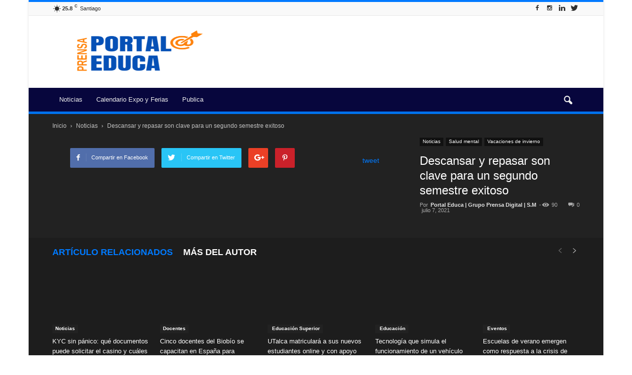

--- FILE ---
content_type: text/html; charset=UTF-8
request_url: https://portaleduca.cl/descansar-y-repasar-son-clave-para-un-segundo-semestre-exitoso/
body_size: 29822
content:
<!doctype html >
<!--[if IE 8]><html class="ie8" lang="en"> <![endif]-->
<!--[if IE 9]><html class="ie9" lang="en"> <![endif]-->
<!--[if gt IE 8]><!--><html lang="es"> <!--<![endif]--><head><script data-no-optimize="1">var litespeed_docref=sessionStorage.getItem("litespeed_docref");litespeed_docref&&(Object.defineProperty(document,"referrer",{get:function(){return litespeed_docref}}),sessionStorage.removeItem("litespeed_docref"));</script> <script type="litespeed/javascript" data-src="//pagead2.googlesyndication.com/pagead/js/adsbygoogle.js"></script> <script type="litespeed/javascript">(adsbygoogle=window.adsbygoogle||[]).push({google_ad_client:"ca-pub-5327115769470950",enable_page_level_ads:!0})</script> <title>Descansar y repasar son clave para un segundo semestre exitoso - Portal Educa</title><meta charset="UTF-8" /><meta name="viewport" content="width=device-width, initial-scale=1.0"><link rel="pingback" href="https://portaleduca.cl/xmlrpc.php" /><meta name='robots' content='index, follow, max-snippet:-1, max-image-preview:large, max-video-preview:-1' /><meta name="robots" content="index" /> <script type="litespeed/javascript">window.__SA_DYO_INITIALIZED__=!0</script>  <script data-cfasync="false" data-pagespeed-no-defer>var gtm4wp_datalayer_name = "dataLayer";
	var dataLayer = dataLayer || [];</script> <meta name="author" content="Portal Educa | Grupo Prensa Digital | S.M"><link rel="icon" type="image/png" href="https://portaleduca.cl/wp-content/uploads/2024/09/Prensa-Portal-Educa-2024-logo.png"><meta name="description" content="Si bien los niños, niñas y adolescentes han estado casi dos años dentro de casa, los expertos recomiendan aprovechar este tiempo tanto para el ocio como para repasar las materias escolares en las que estén más débiles." /><link rel="canonical" href="https://portaleduca.cl/descansar-y-repasar-son-clave-para-un-segundo-semestre-exitoso/" /><meta property="og:locale" content="es_ES" /><meta property="og:type" content="article" /><meta property="og:title" content="Descansar y repasar son clave para un segundo semestre exitoso - Portal Educa" /><meta property="og:description" content="Si bien los niños, niñas y adolescentes han estado casi dos años dentro de casa, los expertos recomiendan aprovechar este tiempo tanto para el ocio como para repasar las materias escolares en las que estén más débiles." /><meta property="og:url" content="https://portaleduca.cl/descansar-y-repasar-son-clave-para-un-segundo-semestre-exitoso/" /><meta property="og:site_name" content="Portal Educa" /><meta property="article:publisher" content="https://cl.linkedin.com/showcase/portal-innova" /><meta property="article:published_time" content="2021-07-07T08:17:49+00:00" /><meta property="og:image" content="https://portaleduca.cl/wp-content/uploads/2021/07/Descansar-y-repasar-son-clave-para-un-segundo-semestre-exitoso-scaled.jpg" /><meta property="og:image:width" content="2560" /><meta property="og:image:height" content="1707" /><meta property="og:image:type" content="image/jpeg" /><meta name="author" content="Portal Educa | Grupo Prensa Digital | S.M" /><meta name="twitter:card" content="summary_large_image" /><meta name="twitter:creator" content="@prensa_educa" /><meta name="twitter:site" content="@prensa_educa" /><meta name="twitter:label1" content="Escrito por" /><meta name="twitter:data1" content="Portal Educa | Grupo Prensa Digital | S.M" /><meta name="twitter:label2" content="Tiempo de lectura" /><meta name="twitter:data2" content="2 minutos" /> <script type="application/ld+json" class="yoast-schema-graph">{"@context":"https://schema.org","@graph":[{"@type":"Article","@id":"https://portaleduca.cl/descansar-y-repasar-son-clave-para-un-segundo-semestre-exitoso/#article","isPartOf":{"@id":"https://portaleduca.cl/descansar-y-repasar-son-clave-para-un-segundo-semestre-exitoso/"},"author":{"name":"Portal Educa | Grupo Prensa Digital | S.M","@id":"https://portaleduca.cl/#/schema/person/37c22e60211e90a9e4db7bd4a67e6eda"},"headline":"Descansar y repasar son clave para un segundo semestre exitoso","datePublished":"2021-07-07T08:17:49+00:00","mainEntityOfPage":{"@id":"https://portaleduca.cl/descansar-y-repasar-son-clave-para-un-segundo-semestre-exitoso/"},"wordCount":479,"commentCount":0,"publisher":{"@id":"https://portaleduca.cl/#organization"},"keywords":["Educación virtual","Salud mental"],"articleSection":["Noticias","Salud mental","Vacaciones de invierno"],"inLanguage":"es","potentialAction":[{"@type":"CommentAction","name":"Comment","target":["https://portaleduca.cl/descansar-y-repasar-son-clave-para-un-segundo-semestre-exitoso/#respond"]}]},{"@type":"WebPage","@id":"https://portaleduca.cl/descansar-y-repasar-son-clave-para-un-segundo-semestre-exitoso/","url":"https://portaleduca.cl/descansar-y-repasar-son-clave-para-un-segundo-semestre-exitoso/","name":"Descansar y repasar son clave para un segundo semestre exitoso - Portal Educa","isPartOf":{"@id":"https://portaleduca.cl/#website"},"datePublished":"2021-07-07T08:17:49+00:00","description":"Si bien los niños, niñas y adolescentes han estado casi dos años dentro de casa, los expertos recomiendan aprovechar este tiempo tanto para el ocio como para repasar las materias escolares en las que estén más débiles.","breadcrumb":{"@id":"https://portaleduca.cl/descansar-y-repasar-son-clave-para-un-segundo-semestre-exitoso/#breadcrumb"},"inLanguage":"es","potentialAction":[{"@type":"ReadAction","target":["https://portaleduca.cl/descansar-y-repasar-son-clave-para-un-segundo-semestre-exitoso/"]}]},{"@type":"BreadcrumbList","@id":"https://portaleduca.cl/descansar-y-repasar-son-clave-para-un-segundo-semestre-exitoso/#breadcrumb","itemListElement":[{"@type":"ListItem","position":1,"name":"Portada","item":"https://portaleduca.cl/"},{"@type":"ListItem","position":2,"name":"Descansar y repasar son clave para un segundo semestre exitoso"}]},{"@type":"WebSite","@id":"https://portaleduca.cl/#website","url":"https://portaleduca.cl/","name":"Portal Educa","description":"Prensa &amp; Difusión, para la Educación, Parvularia, Escolar, Superior • Comunidad Educativa","publisher":{"@id":"https://portaleduca.cl/#organization"},"potentialAction":[{"@type":"SearchAction","target":{"@type":"EntryPoint","urlTemplate":"https://portaleduca.cl/?s={search_term_string}"},"query-input":{"@type":"PropertyValueSpecification","valueRequired":true,"valueName":"search_term_string"}}],"inLanguage":"es"},{"@type":"Organization","@id":"https://portaleduca.cl/#organization","name":"Portal Educa","url":"https://portaleduca.cl/","logo":{"@type":"ImageObject","inLanguage":"es","@id":"https://portaleduca.cl/#/schema/logo/image/","url":"https://portaleduca.cl/wp-content/uploads/2018/08/portal-educa-logo-0300.png","contentUrl":"https://portaleduca.cl/wp-content/uploads/2018/08/portal-educa-logo-0300.png","width":300,"height":211,"caption":"Portal Educa"},"image":{"@id":"https://portaleduca.cl/#/schema/logo/image/"},"sameAs":["https://cl.linkedin.com/showcase/portal-innova","https://x.com/prensa_educa","https://www.instagram.com/prensagrado8/","https://cl.linkedin.com/company/agencia-grado-8","https://www.pinterest.pt/agenciagrado8/","https://www.youtube.com/agenciagrado8"]},{"@type":"Person","@id":"https://portaleduca.cl/#/schema/person/37c22e60211e90a9e4db7bd4a67e6eda","name":"Portal Educa | Grupo Prensa Digital | S.M","image":{"@type":"ImageObject","inLanguage":"es","@id":"https://portaleduca.cl/#/schema/person/image/","url":"https://portaleduca.cl/wp-content/litespeed/avatar/c170fa77b2079ac9b183ae1bafb784c2.jpg?ver=1768104904","contentUrl":"https://portaleduca.cl/wp-content/litespeed/avatar/c170fa77b2079ac9b183ae1bafb784c2.jpg?ver=1768104904","caption":"Portal Educa | Grupo Prensa Digital | S.M"},"sameAs":["https://portaleduca.cl"],"url":"https://portaleduca.cl/author/editor-prensa-portal-educa/"}]}</script> <link rel='dns-prefetch' href='//platform-api.sharethis.com' /><link rel='dns-prefetch' href='//fonts.googleapis.com' /><link rel="alternate" type="application/rss+xml" title="Portal Educa &raquo; Feed" href="https://portaleduca.cl/feed/" /><link rel="alternate" type="application/rss+xml" title="Portal Educa &raquo; Feed de los comentarios" href="https://portaleduca.cl/comments/feed/" /> <script id="wpp-js" type="litespeed/javascript" data-src="https://portaleduca.cl/wp-content/plugins/wordpress-popular-posts/assets/js/wpp.min.js?ver=7.3.6" data-sampling="0" data-sampling-rate="100" data-api-url="https://portaleduca.cl/wp-json/wordpress-popular-posts" data-post-id="3540" data-token="53f81ff507" data-lang="0" data-debug="0"></script> <link rel="alternate" type="application/rss+xml" title="Portal Educa &raquo; Comentario Descansar y repasar son clave para un segundo semestre exitoso del feed" href="https://portaleduca.cl/descansar-y-repasar-son-clave-para-un-segundo-semestre-exitoso/feed/" /><link rel="alternate" title="oEmbed (JSON)" type="application/json+oembed" href="https://portaleduca.cl/wp-json/oembed/1.0/embed?url=https%3A%2F%2Fportaleduca.cl%2Fdescansar-y-repasar-son-clave-para-un-segundo-semestre-exitoso%2F" /><link rel="alternate" title="oEmbed (XML)" type="text/xml+oembed" href="https://portaleduca.cl/wp-json/oembed/1.0/embed?url=https%3A%2F%2Fportaleduca.cl%2Fdescansar-y-repasar-son-clave-para-un-segundo-semestre-exitoso%2F&#038;format=xml" /><style id='wp-img-auto-sizes-contain-inline-css' type='text/css'>img:is([sizes=auto i],[sizes^="auto," i]){contain-intrinsic-size:3000px 1500px}
/*# sourceURL=wp-img-auto-sizes-contain-inline-css */</style><link data-optimized="2" rel="stylesheet" href="https://portaleduca.cl/wp-content/litespeed/css/9b3fa8856a889d24f87d402a82427e74.css?ver=5b18d" /><style id='global-styles-inline-css' type='text/css'>:root{--wp--preset--aspect-ratio--square: 1;--wp--preset--aspect-ratio--4-3: 4/3;--wp--preset--aspect-ratio--3-4: 3/4;--wp--preset--aspect-ratio--3-2: 3/2;--wp--preset--aspect-ratio--2-3: 2/3;--wp--preset--aspect-ratio--16-9: 16/9;--wp--preset--aspect-ratio--9-16: 9/16;--wp--preset--color--black: #000000;--wp--preset--color--cyan-bluish-gray: #abb8c3;--wp--preset--color--white: #ffffff;--wp--preset--color--pale-pink: #f78da7;--wp--preset--color--vivid-red: #cf2e2e;--wp--preset--color--luminous-vivid-orange: #ff6900;--wp--preset--color--luminous-vivid-amber: #fcb900;--wp--preset--color--light-green-cyan: #7bdcb5;--wp--preset--color--vivid-green-cyan: #00d084;--wp--preset--color--pale-cyan-blue: #8ed1fc;--wp--preset--color--vivid-cyan-blue: #0693e3;--wp--preset--color--vivid-purple: #9b51e0;--wp--preset--gradient--vivid-cyan-blue-to-vivid-purple: linear-gradient(135deg,rgb(6,147,227) 0%,rgb(155,81,224) 100%);--wp--preset--gradient--light-green-cyan-to-vivid-green-cyan: linear-gradient(135deg,rgb(122,220,180) 0%,rgb(0,208,130) 100%);--wp--preset--gradient--luminous-vivid-amber-to-luminous-vivid-orange: linear-gradient(135deg,rgb(252,185,0) 0%,rgb(255,105,0) 100%);--wp--preset--gradient--luminous-vivid-orange-to-vivid-red: linear-gradient(135deg,rgb(255,105,0) 0%,rgb(207,46,46) 100%);--wp--preset--gradient--very-light-gray-to-cyan-bluish-gray: linear-gradient(135deg,rgb(238,238,238) 0%,rgb(169,184,195) 100%);--wp--preset--gradient--cool-to-warm-spectrum: linear-gradient(135deg,rgb(74,234,220) 0%,rgb(151,120,209) 20%,rgb(207,42,186) 40%,rgb(238,44,130) 60%,rgb(251,105,98) 80%,rgb(254,248,76) 100%);--wp--preset--gradient--blush-light-purple: linear-gradient(135deg,rgb(255,206,236) 0%,rgb(152,150,240) 100%);--wp--preset--gradient--blush-bordeaux: linear-gradient(135deg,rgb(254,205,165) 0%,rgb(254,45,45) 50%,rgb(107,0,62) 100%);--wp--preset--gradient--luminous-dusk: linear-gradient(135deg,rgb(255,203,112) 0%,rgb(199,81,192) 50%,rgb(65,88,208) 100%);--wp--preset--gradient--pale-ocean: linear-gradient(135deg,rgb(255,245,203) 0%,rgb(182,227,212) 50%,rgb(51,167,181) 100%);--wp--preset--gradient--electric-grass: linear-gradient(135deg,rgb(202,248,128) 0%,rgb(113,206,126) 100%);--wp--preset--gradient--midnight: linear-gradient(135deg,rgb(2,3,129) 0%,rgb(40,116,252) 100%);--wp--preset--font-size--small: 13px;--wp--preset--font-size--medium: 20px;--wp--preset--font-size--large: 36px;--wp--preset--font-size--x-large: 42px;--wp--preset--spacing--20: 0.44rem;--wp--preset--spacing--30: 0.67rem;--wp--preset--spacing--40: 1rem;--wp--preset--spacing--50: 1.5rem;--wp--preset--spacing--60: 2.25rem;--wp--preset--spacing--70: 3.38rem;--wp--preset--spacing--80: 5.06rem;--wp--preset--shadow--natural: 6px 6px 9px rgba(0, 0, 0, 0.2);--wp--preset--shadow--deep: 12px 12px 50px rgba(0, 0, 0, 0.4);--wp--preset--shadow--sharp: 6px 6px 0px rgba(0, 0, 0, 0.2);--wp--preset--shadow--outlined: 6px 6px 0px -3px rgb(255, 255, 255), 6px 6px rgb(0, 0, 0);--wp--preset--shadow--crisp: 6px 6px 0px rgb(0, 0, 0);}:where(.is-layout-flex){gap: 0.5em;}:where(.is-layout-grid){gap: 0.5em;}body .is-layout-flex{display: flex;}.is-layout-flex{flex-wrap: wrap;align-items: center;}.is-layout-flex > :is(*, div){margin: 0;}body .is-layout-grid{display: grid;}.is-layout-grid > :is(*, div){margin: 0;}:where(.wp-block-columns.is-layout-flex){gap: 2em;}:where(.wp-block-columns.is-layout-grid){gap: 2em;}:where(.wp-block-post-template.is-layout-flex){gap: 1.25em;}:where(.wp-block-post-template.is-layout-grid){gap: 1.25em;}.has-black-color{color: var(--wp--preset--color--black) !important;}.has-cyan-bluish-gray-color{color: var(--wp--preset--color--cyan-bluish-gray) !important;}.has-white-color{color: var(--wp--preset--color--white) !important;}.has-pale-pink-color{color: var(--wp--preset--color--pale-pink) !important;}.has-vivid-red-color{color: var(--wp--preset--color--vivid-red) !important;}.has-luminous-vivid-orange-color{color: var(--wp--preset--color--luminous-vivid-orange) !important;}.has-luminous-vivid-amber-color{color: var(--wp--preset--color--luminous-vivid-amber) !important;}.has-light-green-cyan-color{color: var(--wp--preset--color--light-green-cyan) !important;}.has-vivid-green-cyan-color{color: var(--wp--preset--color--vivid-green-cyan) !important;}.has-pale-cyan-blue-color{color: var(--wp--preset--color--pale-cyan-blue) !important;}.has-vivid-cyan-blue-color{color: var(--wp--preset--color--vivid-cyan-blue) !important;}.has-vivid-purple-color{color: var(--wp--preset--color--vivid-purple) !important;}.has-black-background-color{background-color: var(--wp--preset--color--black) !important;}.has-cyan-bluish-gray-background-color{background-color: var(--wp--preset--color--cyan-bluish-gray) !important;}.has-white-background-color{background-color: var(--wp--preset--color--white) !important;}.has-pale-pink-background-color{background-color: var(--wp--preset--color--pale-pink) !important;}.has-vivid-red-background-color{background-color: var(--wp--preset--color--vivid-red) !important;}.has-luminous-vivid-orange-background-color{background-color: var(--wp--preset--color--luminous-vivid-orange) !important;}.has-luminous-vivid-amber-background-color{background-color: var(--wp--preset--color--luminous-vivid-amber) !important;}.has-light-green-cyan-background-color{background-color: var(--wp--preset--color--light-green-cyan) !important;}.has-vivid-green-cyan-background-color{background-color: var(--wp--preset--color--vivid-green-cyan) !important;}.has-pale-cyan-blue-background-color{background-color: var(--wp--preset--color--pale-cyan-blue) !important;}.has-vivid-cyan-blue-background-color{background-color: var(--wp--preset--color--vivid-cyan-blue) !important;}.has-vivid-purple-background-color{background-color: var(--wp--preset--color--vivid-purple) !important;}.has-black-border-color{border-color: var(--wp--preset--color--black) !important;}.has-cyan-bluish-gray-border-color{border-color: var(--wp--preset--color--cyan-bluish-gray) !important;}.has-white-border-color{border-color: var(--wp--preset--color--white) !important;}.has-pale-pink-border-color{border-color: var(--wp--preset--color--pale-pink) !important;}.has-vivid-red-border-color{border-color: var(--wp--preset--color--vivid-red) !important;}.has-luminous-vivid-orange-border-color{border-color: var(--wp--preset--color--luminous-vivid-orange) !important;}.has-luminous-vivid-amber-border-color{border-color: var(--wp--preset--color--luminous-vivid-amber) !important;}.has-light-green-cyan-border-color{border-color: var(--wp--preset--color--light-green-cyan) !important;}.has-vivid-green-cyan-border-color{border-color: var(--wp--preset--color--vivid-green-cyan) !important;}.has-pale-cyan-blue-border-color{border-color: var(--wp--preset--color--pale-cyan-blue) !important;}.has-vivid-cyan-blue-border-color{border-color: var(--wp--preset--color--vivid-cyan-blue) !important;}.has-vivid-purple-border-color{border-color: var(--wp--preset--color--vivid-purple) !important;}.has-vivid-cyan-blue-to-vivid-purple-gradient-background{background: var(--wp--preset--gradient--vivid-cyan-blue-to-vivid-purple) !important;}.has-light-green-cyan-to-vivid-green-cyan-gradient-background{background: var(--wp--preset--gradient--light-green-cyan-to-vivid-green-cyan) !important;}.has-luminous-vivid-amber-to-luminous-vivid-orange-gradient-background{background: var(--wp--preset--gradient--luminous-vivid-amber-to-luminous-vivid-orange) !important;}.has-luminous-vivid-orange-to-vivid-red-gradient-background{background: var(--wp--preset--gradient--luminous-vivid-orange-to-vivid-red) !important;}.has-very-light-gray-to-cyan-bluish-gray-gradient-background{background: var(--wp--preset--gradient--very-light-gray-to-cyan-bluish-gray) !important;}.has-cool-to-warm-spectrum-gradient-background{background: var(--wp--preset--gradient--cool-to-warm-spectrum) !important;}.has-blush-light-purple-gradient-background{background: var(--wp--preset--gradient--blush-light-purple) !important;}.has-blush-bordeaux-gradient-background{background: var(--wp--preset--gradient--blush-bordeaux) !important;}.has-luminous-dusk-gradient-background{background: var(--wp--preset--gradient--luminous-dusk) !important;}.has-pale-ocean-gradient-background{background: var(--wp--preset--gradient--pale-ocean) !important;}.has-electric-grass-gradient-background{background: var(--wp--preset--gradient--electric-grass) !important;}.has-midnight-gradient-background{background: var(--wp--preset--gradient--midnight) !important;}.has-small-font-size{font-size: var(--wp--preset--font-size--small) !important;}.has-medium-font-size{font-size: var(--wp--preset--font-size--medium) !important;}.has-large-font-size{font-size: var(--wp--preset--font-size--large) !important;}.has-x-large-font-size{font-size: var(--wp--preset--font-size--x-large) !important;}
/*# sourceURL=global-styles-inline-css */</style><style id='classic-theme-styles-inline-css' type='text/css'>/*! This file is auto-generated */
.wp-block-button__link{color:#fff;background-color:#32373c;border-radius:9999px;box-shadow:none;text-decoration:none;padding:calc(.667em + 2px) calc(1.333em + 2px);font-size:1.125em}.wp-block-file__button{background:#32373c;color:#fff;text-decoration:none}
/*# sourceURL=/wp-includes/css/classic-themes.min.css */</style><style id='ez-toc-inline-css' type='text/css'>div#ez-toc-container .ez-toc-title {font-size: 120%;}div#ez-toc-container .ez-toc-title {font-weight: 500;}div#ez-toc-container ul li , div#ez-toc-container ul li a {font-size: 95%;}div#ez-toc-container ul li , div#ez-toc-container ul li a {font-weight: 500;}div#ez-toc-container nav ul ul li {font-size: 90%;}.ez-toc-box-title {font-weight: bold; margin-bottom: 10px; text-align: center; text-transform: uppercase; letter-spacing: 1px; color: #666; padding-bottom: 5px;position:absolute;top:-4%;left:5%;background-color: inherit;transition: top 0.3s ease;}.ez-toc-box-title.toc-closed {top:-25%;}
.ez-toc-container-direction {direction: ltr;}.ez-toc-counter ul{counter-reset: item ;}.ez-toc-counter nav ul li a::before {content: counters(item, '.', decimal) '. ';display: inline-block;counter-increment: item;flex-grow: 0;flex-shrink: 0;margin-right: .2em; float: left; }.ez-toc-widget-direction {direction: ltr;}.ez-toc-widget-container ul{counter-reset: item ;}.ez-toc-widget-container nav ul li a::before {content: counters(item, '.', decimal) '. ';display: inline-block;counter-increment: item;flex-grow: 0;flex-shrink: 0;margin-right: .2em; float: left; }
/*# sourceURL=ez-toc-inline-css */</style> <script id="layerslider-greensock-js-extra" type="litespeed/javascript">var LS_Meta={"v":"6.9.2"}</script> <script type="litespeed/javascript" data-src="https://portaleduca.cl/wp-includes/js/jquery/jquery.min.js" id="jquery-core-js"></script> <script type="litespeed/javascript" data-src="https://portaleduca.cl/wp-content/plugins/LayerSlider/static/layerslider/js/layerslider.kreaturamedia.jquery.js" id="layerslider-js"></script> <script type="litespeed/javascript" data-src="//platform-api.sharethis.com/js/sharethis.js#source=googleanalytics-wordpress#product=ga&amp;property=5f20b2029194d500128e0fe1" id="googleanalytics-platform-sharethis-js"></script> <meta name="generator" content="Powered by LayerSlider 6.9.2 - Multi-Purpose, Responsive, Parallax, Mobile-Friendly Slider Plugin for WordPress." /><link rel="https://api.w.org/" href="https://portaleduca.cl/wp-json/" /><link rel="alternate" title="JSON" type="application/json" href="https://portaleduca.cl/wp-json/wp/v2/posts/3540" /><link rel="EditURI" type="application/rsd+xml" title="RSD" href="https://portaleduca.cl/xmlrpc.php?rsd" /><link rel='shortlink' href='https://portaleduca.cl/?p=3540' />
 <script type="litespeed/javascript" data-src="https://www.googletagmanager.com/gtag/js?id=G-0DT6V3NB69"></script> <script type="litespeed/javascript">window.dataLayer=window.dataLayer||[];function gtag(){dataLayer.push(arguments)}
gtag('js',new Date());gtag('config','G-0DT6V3NB69')</script> 
 <script data-cfasync="false" data-pagespeed-no-defer>var dataLayer_content = {"pagePostType":"post","pagePostType2":"single-post","pageCategory":["noticias","salud-mental","vacaciones-de-invierno"],"pageAttributes":["educacion-virtual","salud-mental"],"pagePostAuthor":"Portal Educa | Grupo Prensa Digital | S.M"};
	dataLayer.push( dataLayer_content );</script> <script data-cfasync="false" data-pagespeed-no-defer>(function(w,d,s,l,i){w[l]=w[l]||[];w[l].push({'gtm.start':
new Date().getTime(),event:'gtm.js'});var f=d.getElementsByTagName(s)[0],
j=d.createElement(s),dl=l!='dataLayer'?'&l='+l:'';j.async=true;j.src=
'//www.googletagmanager.com/gtm.js?id='+i+dl;f.parentNode.insertBefore(j,f);
})(window,document,'script','dataLayer','GTM-NX8F7Z3');</script> <style id="wpp-loading-animation-styles">@-webkit-keyframes bgslide{from{background-position-x:0}to{background-position-x:-200%}}@keyframes bgslide{from{background-position-x:0}to{background-position-x:-200%}}.wpp-widget-block-placeholder,.wpp-shortcode-placeholder{margin:0 auto;width:60px;height:3px;background:#dd3737;background:linear-gradient(90deg,#dd3737 0%,#571313 10%,#dd3737 100%);background-size:200% auto;border-radius:3px;-webkit-animation:bgslide 1s infinite linear;animation:bgslide 1s infinite linear}</style><!--[if lt IE 9]><script src="https://html5shim.googlecode.com/svn/trunk/html5.js"></script><![endif]--> <script type="litespeed/javascript">(function(){(function(i,s,o,g,r,a,m){i.GoogleAnalyticsObject=r;i[r]=i[r]||function(){(i[r].q=i[r].q||[]).push(arguments)},i[r].l=1*new Date();a=s.createElement(o),m=s.getElementsByTagName(o)[0];a.async=1;a.src=g;m.parentNode.insertBefore(a,m)})(window,document,'script','https://google-analytics.com/analytics.js','ga');ga('create','UA-127718145-1','auto');ga('send','pageview')})()</script> <meta name="generator" content="Powered by WPBakery Page Builder - drag and drop page builder for WordPress."/> <script type="litespeed/javascript">var tdBlocksArray=[];function tdBlock(){this.id='';this.block_type=1;this.atts='';this.td_column_number='';this.td_current_page=1;this.post_count=0;this.found_posts=0;this.max_num_pages=0;this.td_filter_value='';this.is_ajax_running=!1;this.td_user_action='';this.header_color='';this.ajax_pagination_infinite_stop=''}(function(){var htmlTag=document.getElementsByTagName("html")[0];if(navigator.userAgent.indexOf("MSIE 10.0")>-1){htmlTag.className+=' ie10'}
if(!!navigator.userAgent.match(/Trident.*rv\:11\./)){htmlTag.className+=' ie11'}
if(/(iPad|iPhone|iPod)/g.test(navigator.userAgent)){htmlTag.className+=' td-md-is-ios'}
var user_agent=navigator.userAgent.toLowerCase();if(user_agent.indexOf("android")>-1){htmlTag.className+=' td-md-is-android'}
if(-1!==navigator.userAgent.indexOf('Mac OS X')){htmlTag.className+=' td-md-is-os-x'}
if(/chrom(e|ium)/.test(navigator.userAgent.toLowerCase())){htmlTag.className+=' td-md-is-chrome'}
if(-1!==navigator.userAgent.indexOf('Firefox')){htmlTag.className+=' td-md-is-firefox'}
if(-1!==navigator.userAgent.indexOf('Safari')&&-1===navigator.userAgent.indexOf('Chrome')){htmlTag.className+=' td-md-is-safari'}
if(-1!==navigator.userAgent.indexOf('IEMobile')){htmlTag.className+=' td-md-is-iemobile'}})();var tdLocalCache={};(function(){"use strict";tdLocalCache={data:{},remove:function(resource_id){delete tdLocalCache.data[resource_id]},exist:function(resource_id){return tdLocalCache.data.hasOwnProperty(resource_id)&&tdLocalCache.data[resource_id]!==null},get:function(resource_id){return tdLocalCache.data[resource_id]},set:function(resource_id,cachedData){tdLocalCache.remove(resource_id);tdLocalCache.data[resource_id]=cachedData}}})();var td_viewport_interval_list=[{"limitBottom":767,"sidebarWidth":228},{"limitBottom":1018,"sidebarWidth":300},{"limitBottom":1140,"sidebarWidth":324}];var td_animation_stack_effect="type0";var tds_animation_stack=!0;var td_animation_stack_specific_selectors=".entry-thumb, img";var td_animation_stack_general_selectors=".td-animation-stack img, .post img";var tds_general_modal_image="yes";var td_ajax_url="https:\/\/portaleduca.cl\/wp-admin\/admin-ajax.php?td_theme_name=Newspaper&v=7.6.1";var td_get_template_directory_uri="https:\/\/portaleduca.cl\/wp-content\/themes\/Newspaper";var tds_snap_menu="smart_snap_always";var tds_logo_on_sticky="show";var tds_header_style="";var td_please_wait="Por favor espera...";var td_email_user_pass_incorrect="Usuario o contrase\u00f1a incorrecta!";var td_email_user_incorrect="Correo electr\u00f3nico o nombre de usuario incorrecto!";var td_email_incorrect="Correo electr\u00f3nico incorrecto!";var tds_more_articles_on_post_enable="show";var tds_more_articles_on_post_time_to_wait="";var tds_more_articles_on_post_pages_distance_from_top=0;var tds_theme_color_site_wide="#007aff";var tds_smart_sidebar="enabled";var tdThemeName="Newspaper";var td_magnific_popup_translation_tPrev="Anterior (tecla de flecha izquierda)";var td_magnific_popup_translation_tNext="Siguiente (tecla de flecha derecha)";var td_magnific_popup_translation_tCounter="%curr% de %total%";var td_magnific_popup_translation_ajax_tError="El contenido de %url% no pudo cargarse.";var td_magnific_popup_translation_image_tError="La imagen #%curr% no pudo cargarse.";var tdsDateFormat="l, F j, Y";var tdDateNamesI18n={"month_names":["enero","febrero","marzo","abril","mayo","junio","julio","agosto","septiembre","octubre","noviembre","diciembre"],"month_names_short":["Ene","Feb","Mar","Abr","May","Jun","Jul","Ago","Sep","Oct","Nov","Dic"],"day_names":["domingo","lunes","martes","mi\u00e9rcoles","jueves","viernes","s\u00e1bado"],"day_names_short":["Dom","Lun","Mar","Mi\u00e9","Jue","Vie","S\u00e1b"]};var td_ad_background_click_link="";var td_ad_background_click_target=""</script> <style>body {
	background-color:#ffffff;
}
.td-header-wrap .black-menu .sf-menu > .current-menu-item > a,
    .td-header-wrap .black-menu .sf-menu > .current-menu-ancestor > a,
    .td-header-wrap .black-menu .sf-menu > .current-category-ancestor > a,
    .td-header-wrap .black-menu .sf-menu > li > a:hover,
    .td-header-wrap .black-menu .sf-menu > .sfHover > a,
    .td-header-style-12 .td-header-menu-wrap-full,
    .sf-menu > .current-menu-item > a:after,
    .sf-menu > .current-menu-ancestor > a:after,
    .sf-menu > .current-category-ancestor > a:after,
    .sf-menu > li:hover > a:after,
    .sf-menu > .sfHover > a:after,
    .sf-menu ul .td-menu-item > a:hover,
    .sf-menu ul .sfHover > a,
    .sf-menu ul .current-menu-ancestor > a,
    .sf-menu ul .current-category-ancestor > a,
    .sf-menu ul .current-menu-item > a,
    .td-header-style-12 .td-affix,
    .header-search-wrap .td-drop-down-search:after,
    .header-search-wrap .td-drop-down-search .btn:hover,
    input[type=submit]:hover,
    .td-read-more a,
    .td-post-category:hover,
    .td-grid-style-1.td-hover-1 .td-big-grid-post:hover .td-post-category,
    .td-grid-style-5.td-hover-1 .td-big-grid-post:hover .td-post-category,
    .td_top_authors .td-active .td-author-post-count,
    .td_top_authors .td-active .td-author-comments-count,
    .td_top_authors .td_mod_wrap:hover .td-author-post-count,
    .td_top_authors .td_mod_wrap:hover .td-author-comments-count,
    .td-404-sub-sub-title a:hover,
    .td-search-form-widget .wpb_button:hover,
    .td-rating-bar-wrap div,
    .td_category_template_3 .td-current-sub-category,
    .dropcap,
    .td_wrapper_video_playlist .td_video_controls_playlist_wrapper,
    .wpb_default,
    .wpb_default:hover,
    .td-left-smart-list:hover,
    .td-right-smart-list:hover,
    .woocommerce-checkout .woocommerce input.button:hover,
    .woocommerce-page .woocommerce a.button:hover,
    .woocommerce-account div.woocommerce .button:hover,
    #bbpress-forums button:hover,
    .bbp_widget_login .button:hover,
    .td-footer-wrapper .td-post-category,
    .td-footer-wrapper .widget_product_search input[type="submit"]:hover,
    .woocommerce .product a.button:hover,
    .woocommerce .product #respond input#submit:hover,
    .woocommerce .checkout input#place_order:hover,
    .woocommerce .woocommerce.widget .button:hover,
    .single-product .product .summary .cart .button:hover,
    .woocommerce-cart .woocommerce table.cart .button:hover,
    .woocommerce-cart .woocommerce .shipping-calculator-form .button:hover,
    .td-next-prev-wrap a:hover,
    .td-load-more-wrap a:hover,
    .td-post-small-box a:hover,
    .page-nav .current,
    .page-nav:first-child > div,
    .td_category_template_8 .td-category-header .td-category a.td-current-sub-category,
    .td_category_template_4 .td-category-siblings .td-category a:hover,
    #bbpress-forums .bbp-pagination .current,
    #bbpress-forums #bbp-single-user-details #bbp-user-navigation li.current a,
    .td-theme-slider:hover .slide-meta-cat a,
    a.vc_btn-black:hover,
    .td-trending-now-wrapper:hover .td-trending-now-title,
    .td-scroll-up,
    .td-smart-list-button:hover,
    .td-weather-information:before,
    .td-weather-week:before,
    .td_block_exchange .td-exchange-header:before,
    .td_block_big_grid_9.td-grid-style-1 .td-post-category,
    .td_block_big_grid_9.td-grid-style-5 .td-post-category,
    .td-grid-style-6.td-hover-1 .td-module-thumb:after {
        background-color: #007aff;
    }

    .woocommerce .woocommerce-message .button:hover,
    .woocommerce .woocommerce-error .button:hover,
    .woocommerce .woocommerce-info .button:hover {
        background-color: #007aff !important;
    }

    .woocommerce .product .onsale,
    .woocommerce.widget .ui-slider .ui-slider-handle {
        background: none #007aff;
    }

    .woocommerce.widget.widget_layered_nav_filters ul li a {
        background: none repeat scroll 0 0 #007aff !important;
    }

    a,
    cite a:hover,
    .td_mega_menu_sub_cats .cur-sub-cat,
    .td-mega-span h3 a:hover,
    .td_mod_mega_menu:hover .entry-title a,
    .header-search-wrap .result-msg a:hover,
    .top-header-menu li a:hover,
    .top-header-menu .current-menu-item > a,
    .top-header-menu .current-menu-ancestor > a,
    .top-header-menu .current-category-ancestor > a,
    .td-social-icon-wrap > a:hover,
    .td-header-sp-top-widget .td-social-icon-wrap a:hover,
    .td-page-content blockquote p,
    .td-post-content blockquote p,
    .mce-content-body blockquote p,
    .comment-content blockquote p,
    .wpb_text_column blockquote p,
    .td_block_text_with_title blockquote p,
    .td_module_wrap:hover .entry-title a,
    .td-subcat-filter .td-subcat-list a:hover,
    .td-subcat-filter .td-subcat-dropdown a:hover,
    .td_quote_on_blocks,
    .dropcap2,
    .dropcap3,
    .td_top_authors .td-active .td-authors-name a,
    .td_top_authors .td_mod_wrap:hover .td-authors-name a,
    .td-post-next-prev-content a:hover,
    .author-box-wrap .td-author-social a:hover,
    .td-author-name a:hover,
    .td-author-url a:hover,
    .td_mod_related_posts:hover h3 > a,
    .td-post-template-11 .td-related-title .td-related-left:hover,
    .td-post-template-11 .td-related-title .td-related-right:hover,
    .td-post-template-11 .td-related-title .td-cur-simple-item,
    .td-post-template-11 .td_block_related_posts .td-next-prev-wrap a:hover,
    .comment-reply-link:hover,
    .logged-in-as a:hover,
    #cancel-comment-reply-link:hover,
    .td-search-query,
    .td-category-header .td-pulldown-category-filter-link:hover,
    .td-category-siblings .td-subcat-dropdown a:hover,
    .td-category-siblings .td-subcat-dropdown a.td-current-sub-category,
    .widget a:hover,
    .widget_calendar tfoot a:hover,
    .woocommerce a.added_to_cart:hover,
    #bbpress-forums li.bbp-header .bbp-reply-content span a:hover,
    #bbpress-forums .bbp-forum-freshness a:hover,
    #bbpress-forums .bbp-topic-freshness a:hover,
    #bbpress-forums .bbp-forums-list li a:hover,
    #bbpress-forums .bbp-forum-title:hover,
    #bbpress-forums .bbp-topic-permalink:hover,
    #bbpress-forums .bbp-topic-started-by a:hover,
    #bbpress-forums .bbp-topic-started-in a:hover,
    #bbpress-forums .bbp-body .super-sticky li.bbp-topic-title .bbp-topic-permalink,
    #bbpress-forums .bbp-body .sticky li.bbp-topic-title .bbp-topic-permalink,
    .widget_display_replies .bbp-author-name,
    .widget_display_topics .bbp-author-name,
    .footer-text-wrap .footer-email-wrap a,
    .td-subfooter-menu li a:hover,
    .footer-social-wrap a:hover,
    a.vc_btn-black:hover,
    .td-smart-list-dropdown-wrap .td-smart-list-button:hover,
    .td_module_17 .td-read-more a:hover,
    .td_module_18 .td-read-more a:hover,
    .td_module_19 .td-post-author-name a:hover,
    .td-instagram-user a {
        color: #007aff;
    }

    a.vc_btn-black.vc_btn_square_outlined:hover,
    a.vc_btn-black.vc_btn_outlined:hover,
    .td-mega-menu-page .wpb_content_element ul li a:hover {
        color: #007aff !important;
    }

    .td-next-prev-wrap a:hover,
    .td-load-more-wrap a:hover,
    .td-post-small-box a:hover,
    .page-nav .current,
    .page-nav:first-child > div,
    .td_category_template_8 .td-category-header .td-category a.td-current-sub-category,
    .td_category_template_4 .td-category-siblings .td-category a:hover,
    #bbpress-forums .bbp-pagination .current,
    .post .td_quote_box,
    .page .td_quote_box,
    a.vc_btn-black:hover {
        border-color: #007aff;
    }

    .td_wrapper_video_playlist .td_video_currently_playing:after {
        border-color: #007aff !important;
    }

    .header-search-wrap .td-drop-down-search:before {
        border-color: transparent transparent #007aff transparent;
    }

    .block-title > span,
    .block-title > a,
    .block-title > label,
    .widgettitle,
    .widgettitle:after,
    .td-trending-now-title,
    .td-trending-now-wrapper:hover .td-trending-now-title,
    .wpb_tabs li.ui-tabs-active a,
    .wpb_tabs li:hover a,
    .vc_tta-container .vc_tta-color-grey.vc_tta-tabs-position-top.vc_tta-style-classic .vc_tta-tabs-container .vc_tta-tab.vc_active > a,
    .vc_tta-container .vc_tta-color-grey.vc_tta-tabs-position-top.vc_tta-style-classic .vc_tta-tabs-container .vc_tta-tab:hover > a,
    .td-related-title .td-cur-simple-item,
    .woocommerce .product .products h2,
    .td-subcat-filter .td-subcat-dropdown:hover .td-subcat-more {
    	background-color: #007aff;
    }

    .woocommerce div.product .woocommerce-tabs ul.tabs li.active {
    	background-color: #007aff !important;
    }

    .block-title,
    .td-related-title,
    .wpb_tabs .wpb_tabs_nav,
    .vc_tta-container .vc_tta-color-grey.vc_tta-tabs-position-top.vc_tta-style-classic .vc_tta-tabs-container,
    .woocommerce div.product .woocommerce-tabs ul.tabs:before {
        border-color: #007aff;
    }
    .td_block_wrap .td-subcat-item .td-cur-simple-item {
	    color: #007aff;
	}


    
    .td-grid-style-4 .entry-title
    {
        background-color: rgba(0, 122, 255, 0.7);
    }

    
    .block-title > span,
    .block-title > span > a,
    .block-title > a,
    .block-title > label,
    .widgettitle,
    .widgettitle:after,
    .td-trending-now-title,
    .td-trending-now-wrapper:hover .td-trending-now-title,
    .wpb_tabs li.ui-tabs-active a,
    .wpb_tabs li:hover a,
    .vc_tta-container .vc_tta-color-grey.vc_tta-tabs-position-top.vc_tta-style-classic .vc_tta-tabs-container .vc_tta-tab.vc_active > a,
    .vc_tta-container .vc_tta-color-grey.vc_tta-tabs-position-top.vc_tta-style-classic .vc_tta-tabs-container .vc_tta-tab:hover > a,
    .td-related-title .td-cur-simple-item,
    .woocommerce .product .products h2,
    .td-subcat-filter .td-subcat-dropdown:hover .td-subcat-more,
    .td-weather-information:before,
    .td-weather-week:before,
    .td_block_exchange .td-exchange-header:before {
        background-color: #dbdbdb;
    }

    .woocommerce div.product .woocommerce-tabs ul.tabs li.active {
    	background-color: #dbdbdb !important;
    }

    .block-title,
    .td-related-title,
    .wpb_tabs .wpb_tabs_nav,
    .vc_tta-container .vc_tta-color-grey.vc_tta-tabs-position-top.vc_tta-style-classic .vc_tta-tabs-container,
    .woocommerce div.product .woocommerce-tabs ul.tabs:before {
        border-color: #dbdbdb;
    }

    
    .block-title > span,
    .block-title > span > a,
    .widget_rss .block-title .rsswidget,
    .block-title > a,
    .widgettitle,
    .widgettitle > a,
    .td-trending-now-title,
    .wpb_tabs li.ui-tabs-active a,
    .wpb_tabs li:hover a,
    .vc_tta-container .vc_tta-color-grey.vc_tta-tabs-position-top.vc_tta-style-classic .vc_tta-tabs-container .vc_tta-tab.vc_active > a,
    .vc_tta-container .vc_tta-color-grey.vc_tta-tabs-position-top.vc_tta-style-classic .vc_tta-tabs-container .vc_tta-tab:hover > a,
    .td-related-title .td-cur-simple-item,
    .woocommerce div.product .woocommerce-tabs ul.tabs li.active,
    .woocommerce .product .products h2 {
    	color: #222222;
    }


    
    .td-header-wrap .td-header-top-menu-full,
    .td-header-wrap .top-header-menu .sub-menu {
        background-color: #f9f9f9;
    }
    .td-header-style-8 .td-header-top-menu-full {
        background-color: transparent;
    }
    .td-header-style-8 .td-header-top-menu-full .td-header-top-menu {
        background-color: #f9f9f9;
        padding-left: 15px;
        padding-right: 15px;
    }

    .td-header-wrap .td-header-top-menu-full .td-header-top-menu,
    .td-header-wrap .td-header-top-menu-full {
        border-bottom: none;
    }


    
    .td-header-top-menu,
    .td-header-top-menu a,
    .td-header-wrap .td-header-top-menu-full .td-header-top-menu,
    .td-header-wrap .td-header-top-menu-full a,
    .td-header-style-8 .td-header-top-menu,
    .td-header-style-8 .td-header-top-menu a {
        color: #2f2f2f;
    }

    
    .top-header-menu .current-menu-item > a,
    .top-header-menu .current-menu-ancestor > a,
    .top-header-menu .current-category-ancestor > a,
    .top-header-menu li a:hover {
        color: #2eb2ff;
    }

    
    .td-header-wrap .td-header-sp-top-widget .td-icon-font {
        color: #2f2f2f;
    }

    
    .td-header-wrap .td-header-sp-top-widget i.td-icon-font:hover {
        color: #009688;
    }


    
    .td-header-wrap .td-header-menu-wrap-full,
    .sf-menu > .current-menu-ancestor > a,
    .sf-menu > .current-category-ancestor > a,
    .td-header-menu-wrap.td-affix,
    .td-header-style-3 .td-header-main-menu,
    .td-header-style-3 .td-affix .td-header-main-menu,
    .td-header-style-4 .td-header-main-menu,
    .td-header-style-4 .td-affix .td-header-main-menu,
    .td-header-style-8 .td-header-menu-wrap.td-affix,
    .td-header-style-8 .td-header-top-menu-full {
		background-color: #07063d;
    }


    .td-boxed-layout .td-header-style-3 .td-header-menu-wrap,
    .td-boxed-layout .td-header-style-4 .td-header-menu-wrap {
    	background-color: #07063d !important;
    }


    @media (min-width: 1019px) {
        .td-header-style-1 .td-header-sp-recs,
        .td-header-style-1 .td-header-sp-logo {
            margin-bottom: 28px;
        }
    }

    @media (min-width: 768px) and (max-width: 1018px) {
        .td-header-style-1 .td-header-sp-recs,
        .td-header-style-1 .td-header-sp-logo {
            margin-bottom: 14px;
        }
    }

    .td-header-style-7 .td-header-top-menu {
        border-bottom: none;
    }


    
    .sf-menu ul .td-menu-item > a:hover,
    .sf-menu ul .sfHover > a,
    .sf-menu ul .current-menu-ancestor > a,
    .sf-menu ul .current-category-ancestor > a,
    .sf-menu ul .current-menu-item > a,
    .sf-menu > .current-menu-item > a:after,
    .sf-menu > .current-menu-ancestor > a:after,
    .sf-menu > .current-category-ancestor > a:after,
    .sf-menu > li:hover > a:after,
    .sf-menu > .sfHover > a:after,
    .td_block_mega_menu .td-next-prev-wrap a:hover,
    .td-mega-span .td-post-category:hover,
    .td-header-wrap .black-menu .sf-menu > li > a:hover,
    .td-header-wrap .black-menu .sf-menu > .current-menu-ancestor > a,
    .td-header-wrap .black-menu .sf-menu > .sfHover > a,
    .header-search-wrap .td-drop-down-search:after,
    .header-search-wrap .td-drop-down-search .btn:hover,
    .td-header-wrap .black-menu .sf-menu > .current-menu-item > a,
    .td-header-wrap .black-menu .sf-menu > .current-menu-ancestor > a,
    .td-header-wrap .black-menu .sf-menu > .current-category-ancestor > a {
        background-color: #2eb2ff;
    }


    .td_block_mega_menu .td-next-prev-wrap a:hover {
        border-color: #2eb2ff;
    }

    .header-search-wrap .td-drop-down-search:before {
        border-color: transparent transparent #2eb2ff transparent;
    }

    .td_mega_menu_sub_cats .cur-sub-cat,
    .td_mod_mega_menu:hover .entry-title a {
        color: #2eb2ff;
    }


    
    .td-header-wrap .td-header-menu-wrap .sf-menu > li > a,
    .td-header-wrap .header-search-wrap .td-icon-search {
        color: #efefef;
    }


    
    @media (max-width: 767px) {
        body .td-header-wrap .td-header-main-menu {
            background-color: #afafaf !important;
        }
    }


    
    .td-menu-background:before,
    .td-search-background:before {
        background: rgba(69,132,112,0.85);
        background: -moz-linear-gradient(top, rgba(69,132,112,0.85) 0%, rgba(18,129,153,0.85) 100%);
        background: -webkit-gradient(left top, left bottom, color-stop(0%, rgba(69,132,112,0.85)), color-stop(100%, rgba(18,129,153,0.85)));
        background: -webkit-linear-gradient(top, rgba(69,132,112,0.85) 0%, rgba(18,129,153,0.85) 100%);
        background: -o-linear-gradient(top, rgba(69,132,112,0.85) 0%, @mobileu_gradient_two_mob 100%);
        background: -ms-linear-gradient(top, rgba(69,132,112,0.85) 0%, rgba(18,129,153,0.85) 100%);
        background: linear-gradient(to bottom, rgba(69,132,112,0.85) 0%, rgba(18,129,153,0.85) 100%);
        filter: progid:DXImageTransform.Microsoft.gradient( startColorstr='rgba(69,132,112,0.85)', endColorstr='rgba(18,129,153,0.85)', GradientType=0 );
    }

    
    .td-mobile-content .current-menu-item > a,
    .td-mobile-content .current-menu-ancestor > a,
    .td-mobile-content .current-category-ancestor > a,
    #td-mobile-nav .td-menu-login-section a:hover,
    #td-mobile-nav .td-register-section a:hover,
    #td-mobile-nav .td-menu-socials-wrap a:hover i,
    .td-search-close a:hover i {
        color: #e9ed6c;
    }

    
    .td-footer-wrapper::before {
        background-size: 100% auto;
    }

    
    .td-footer-wrapper::before {
        opacity: 0.6;
    }



    
    .td-menu-background,
    .td-search-background {
        background-image: url('https://portaleduca.cl/wp-content/uploads/2019/10/portal-educa-logo-6x8.jpg');
    }

    
    .top-header-menu > li > a,
    .td-weather-top-widget .td-weather-now .td-big-degrees,
    .td-weather-top-widget .td-weather-header .td-weather-city,
    .td-header-sp-top-menu .td_data_time {
        line-height:27px;
	
    }
    
    ul.sf-menu > .td-menu-item > a {
        font-size:13px;
	font-weight:normal;
	text-transform:none;
	
    }
    
    .block-title > span,
    .block-title > a,
    .widgettitle,
    .td-trending-now-title,
    .wpb_tabs li a,
    .vc_tta-container .vc_tta-color-grey.vc_tta-tabs-position-top.vc_tta-style-classic .vc_tta-tabs-container .vc_tta-tab > a,
    .td-related-title a,
    .woocommerce div.product .woocommerce-tabs ul.tabs li a,
    .woocommerce .product .products h2 {
        font-size:18px;
	font-weight:bold;
	text-transform:uppercase;
	
    }
    
    .top-header-menu > li,
    .td-header-sp-top-menu,
    #td-outer-wrap .td-header-sp-top-widget {
        line-height: 27px;
    }



/* Style generated by theme for demo: magazine */

.td-magazine .td-header-style-1 .td-header-gradient::before,
		.td-magazine .td-header-style-1 .td-mega-span .td-post-category:hover,
		.td-magazine .td-header-style-1 .header-search-wrap .td-drop-down-search::after {
			background-color: #007aff;
		}

		.td-magazine .td-header-style-1 .td_mod_mega_menu:hover .entry-title a,
		.td-magazine .td-header-style-1 .td_mega_menu_sub_cats .cur-sub-cat,
		.td-magazine .vc_tta-container .vc_tta-color-grey.vc_tta-tabs-position-top.vc_tta-style-classic .vc_tta-tabs-container .vc_tta-tab.vc_active > a,
		.td-magazine .vc_tta-container .vc_tta-color-grey.vc_tta-tabs-position-top.vc_tta-style-classic .vc_tta-tabs-container .vc_tta-tab:hover > a,
		.td-magazine .td-related-title .td-cur-simple-item {
			color: #007aff;
		}

		.td-magazine .td-header-style-1 .header-search-wrap .td-drop-down-search::before {
			border-color: transparent transparent #007aff;
		}

		.td-magazine .td-header-style-1 .td-header-top-menu-full {
			border-top-color: #007aff;
		}</style> <script type="litespeed/javascript" data-src="https://www.googletagmanager.com/gtag/js?id=G-0DT6V3NB69"></script> <script type="litespeed/javascript">window.dataLayer=window.dataLayer||[];function gtag(){dataLayer.push(arguments)}
gtag('js',new Date());gtag('config','G-0DT6V3NB69')</script><link rel="icon" href="https://portaleduca.cl/wp-content/uploads/2025/07/cropped-Portal-Educa-fav-32x32.png" sizes="32x32" /><link rel="icon" href="https://portaleduca.cl/wp-content/uploads/2025/07/cropped-Portal-Educa-fav-192x192.png" sizes="192x192" /><link rel="apple-touch-icon" href="https://portaleduca.cl/wp-content/uploads/2025/07/cropped-Portal-Educa-fav-180x180.png" /><meta name="msapplication-TileImage" content="https://portaleduca.cl/wp-content/uploads/2025/07/cropped-Portal-Educa-fav-270x270.png" />
<noscript><style>.wpb_animate_when_almost_visible { opacity: 1; }</style></noscript></head><body class="wp-singular post-template-default single single-post postid-3540 single-format-standard wp-theme-Newspaper metaslider-plugin descansar-y-repasar-son-clave-para-un-segundo-semestre-exitoso td-magazine single_template_11 wpb-js-composer js-comp-ver-6.6.0 vc_responsive td-animation-stack-type0 td-boxed-layout" itemscope="itemscope" itemtype="https://schema.org/WebPage"><div id="fb-root"></div> <script type="litespeed/javascript">(function(d,s,id){var js,fjs=d.getElementsByTagName(s)[0];if(d.getElementById(id))return;js=d.createElement(s);js.id=id;js.src="//connect.facebook.net/es_ES/sdk.js#xfbml=1&version=v2.8&appId=456653297999053";fjs.parentNode.insertBefore(js,fjs)}(document,'script','facebook-jssdk'))</script> <div class="td-scroll-up"><i class="td-icon-menu-up"></i></div><div class="td-menu-background"></div><div id="td-mobile-nav"><div class="td-mobile-container"><div class="td-menu-socials-wrap"><div class="td-menu-socials">
<span class="td-social-icon-wrap">
<a target="_blank" href="https://www.facebook.com/PortalEducacionChile/" title="Facebook">
<i class="td-icon-font td-icon-facebook"></i>
</a>
</span>
<span class="td-social-icon-wrap">
<a target="_blank" href="https://www.instagram.com/grupoprensadigital/" title="Instagram">
<i class="td-icon-font td-icon-instagram"></i>
</a>
</span>
<span class="td-social-icon-wrap">
<a target="_blank" href="https://www.linkedin.com/company/portal-educa/" title="Linkedin">
<i class="td-icon-font td-icon-linkedin"></i>
</a>
</span>
<span class="td-social-icon-wrap">
<a target="_blank" href="https://twitter.com/prensa_educa" title="Twitter">
<i class="td-icon-font td-icon-twitter"></i>
</a>
</span></div><div class="td-mobile-close">
<a href="#"><i class="td-icon-close-mobile"></i></a></div></div><div class="td-mobile-content"><div class="menu-principal-container"><ul id="menu-principal" class="td-mobile-main-menu"><li id="menu-item-185678" class="menu-item menu-item-type-post_type menu-item-object-page menu-item-home menu-item-has-children menu-item-first menu-item-185678"><a href="https://portaleduca.cl/">Noticias<i class="td-icon-menu-right td-element-after"></i></a><ul class="sub-menu"><li id="menu-item-185661" class="menu-item menu-item-type-post_type menu-item-object-page menu-item-185661"><a href="https://portaleduca.cl/noticias-educacion/">Noticias Educación</a></li></ul></li><li id="menu-item-72299" class="menu-item menu-item-type-custom menu-item-object-custom menu-item-72299"><a href="https://prensaeventos.cl/ferias-expo-y-eventos-en-chile-y-latam-calendario-2025/">Calendario Expo y Ferias</a></li><li id="menu-item-2542" class="menu-item menu-item-type-post_type menu-item-object-page menu-item-2542"><a href="https://portaleduca.cl/prensa-publicidad-educacion/">Publica</a></li></ul></div></div></div></div><div class="td-search-background"></div><div class="td-search-wrap-mob"><div class="td-drop-down-search" aria-labelledby="td-header-search-button"><form method="get" class="td-search-form" action="https://portaleduca.cl/"><div class="td-search-close">
<a href="#"><i class="td-icon-close-mobile"></i></a></div><div role="search" class="td-search-input">
<span>Buscar</span>
<input id="td-header-search-mob" type="text" value="" name="s" autocomplete="off" /></div></form><div id="td-aj-search-mob"></div></div></div><div id="td-outer-wrap"><div class="td-header-wrap td-header-style-1"><div class="td-header-top-menu-full"><div class="td-container td-header-row td-header-top-menu"><div class="top-bar-style-1"><div class="td-header-sp-top-menu"><div class="td-weather-top-widget" id="td_top_weather_uid">
<i class="td-icons clear-sky-d"></i><div class="td-weather-now" data-block-uid="td_top_weather_uid">
<span class="td-big-degrees">25.8</span>
<span class="td-weather-unit">C</span></div><div class="td-weather-header"><div class="td-weather-city">Santiago</div></div></div><div class="td_data_time"><div style="visibility:hidden;">jueves, enero 15, 2026</div></div></div><div class="td-header-sp-top-widget">
<span class="td-social-icon-wrap">
<a target="_blank" href="https://www.facebook.com/PortalEducacionChile/" title="Facebook">
<i class="td-icon-font td-icon-facebook"></i>
</a>
</span>
<span class="td-social-icon-wrap">
<a target="_blank" href="https://www.instagram.com/grupoprensadigital/" title="Instagram">
<i class="td-icon-font td-icon-instagram"></i>
</a>
</span>
<span class="td-social-icon-wrap">
<a target="_blank" href="https://www.linkedin.com/company/portal-educa/" title="Linkedin">
<i class="td-icon-font td-icon-linkedin"></i>
</a>
</span>
<span class="td-social-icon-wrap">
<a target="_blank" href="https://twitter.com/prensa_educa" title="Twitter">
<i class="td-icon-font td-icon-twitter"></i>
</a>
</span></div></div></div></div><div class="td-banner-wrap-full td-logo-wrap-full"><div class="td-container td-header-row td-header-header"><div class="td-header-sp-logo">
<a class="td-main-logo" href="https://portaleduca.cl/">
<img data-lazyloaded="1" src="[data-uri]" width="350" height="190" class="td-retina-data" data-retina="https://portaleduca.cl/wp-content/uploads/2024/09/Prensa-Portal-Educa-2024-logo.png" data-src="https://portaleduca.cl/wp-content/uploads/2024/09/Prensa-Portal-Educa-2024-logo.png" alt="PORTAL EDUCA" title="Prensa para la Educación  • Parvularia • Escolar • Superior • Comunidad Educativa"/>
<span class="td-visual-hidden">Portal Educa</span>
</a></div><div class="td-header-sp-recs"><div class="td-header-rec-wrap"></div></div></div></div><div class="td-header-menu-wrap-full"><div class="td-header-menu-wrap td-header-gradient"><div class="td-container td-header-row td-header-main-menu"><div id="td-header-menu" role="navigation"><div id="td-top-mobile-toggle"><a href="#"><i class="td-icon-font td-icon-mobile"></i></a></div><div class="td-main-menu-logo td-logo-in-header">
<a class="td-mobile-logo td-sticky-mobile" href="https://portaleduca.cl/">
<img data-lazyloaded="1" src="[data-uri]" width="350" height="190" class="td-retina-data" data-retina="https://portaleduca.cl/wp-content/uploads/2024/09/Prensa-Portal-Educa-2024-logo.png" data-src="https://portaleduca.cl/wp-content/uploads/2024/09/Prensa-Portal-Educa-2024-logo.png" alt="PORTAL EDUCA" title="Prensa para la Educación  • Parvularia • Escolar • Superior • Comunidad Educativa"/>
</a>
<a class="td-header-logo td-sticky-mobile" href="https://portaleduca.cl/">
<img data-lazyloaded="1" src="[data-uri]" width="350" height="190" class="td-retina-data" data-retina="https://portaleduca.cl/wp-content/uploads/2024/09/Prensa-Portal-Educa-2024-logo.png" data-src="https://portaleduca.cl/wp-content/uploads/2024/09/Prensa-Portal-Educa-2024-logo.png" alt="PORTAL EDUCA" title="Prensa para la Educación  • Parvularia • Escolar • Superior • Comunidad Educativa"/>
</a></div><div class="menu-principal-container"><ul id="menu-principal-1" class="sf-menu"><li class="menu-item menu-item-type-post_type menu-item-object-page menu-item-home menu-item-has-children menu-item-first td-menu-item td-normal-menu menu-item-185678"><a href="https://portaleduca.cl/">Noticias</a><ul class="sub-menu"><li class="menu-item menu-item-type-post_type menu-item-object-page td-menu-item td-normal-menu menu-item-185661"><a href="https://portaleduca.cl/noticias-educacion/">Noticias Educación</a></li></ul></li><li class="menu-item menu-item-type-custom menu-item-object-custom td-menu-item td-normal-menu menu-item-72299"><a href="https://prensaeventos.cl/ferias-expo-y-eventos-en-chile-y-latam-calendario-2025/">Calendario Expo y Ferias</a></li><li class="menu-item menu-item-type-post_type menu-item-object-page td-menu-item td-normal-menu menu-item-2542"><a href="https://portaleduca.cl/prensa-publicidad-educacion/">Publica</a></li></ul></div></div><div class="td-search-wrapper"><div id="td-top-search"><div class="header-search-wrap"><div class="dropdown header-search">
<a id="td-header-search-button" href="#" role="button" class="dropdown-toggle " data-toggle="dropdown"><i class="td-icon-search"></i></a>
<a id="td-header-search-button-mob" href="#" role="button" class="dropdown-toggle " data-toggle="dropdown"><i class="td-icon-search"></i></a></div></div></div></div><div class="header-search-wrap"><div class="dropdown header-search"><div class="td-drop-down-search" aria-labelledby="td-header-search-button"><form method="get" class="td-search-form" action="https://portaleduca.cl/"><div role="search" class="td-head-form-search-wrap">
<input id="td-header-search" type="text" value="" name="s" autocomplete="off" /><input class="wpb_button wpb_btn-inverse btn" type="submit" id="td-header-search-top" value="Buscar" /></div></form><div id="td-aj-search"></div></div></div></div></div></div></div></div><article id="post-3540" class="td-post-template-11 post-3540 post type-post status-publish format-standard hentry category-noticias category-salud-mental category-vacaciones-de-invierno tag-educacion-virtual tag-salud-mental" itemscope itemtype="https://schema.org/Article"><div class="td-video-template-bg"><div class="td-container"><div class="td-pb-row"><div class="td-pb-span12 td-crumb-container"><div class="entry-crumbs" itemscope itemtype="http://schema.org/BreadcrumbList"><span class="td-bred-first"><a href="https://portaleduca.cl/">Inicio</a></span> <i class="td-icon-right td-bread-sep"></i> <span itemscope itemprop="itemListElement" itemtype="http://schema.org/ListItem">
<a title="Ver todas las publicaciones en Noticias" class="entry-crumb" itemscope itemprop="item" itemtype="http://schema.org/Thing" href="https://portaleduca.cl/category/noticias/">
<span itemprop="name">Noticias</span>    </a><meta itemprop="position" content = "1"></span> <i class="td-icon-right td-bread-sep td-bred-no-url-last"></i> <span class="td-bred-no-url-last">Descansar y repasar son clave para un segundo semestre exitoso</span></div></div><div class="td-pb-span4 td-post-header"><ul class="td-category"><li class="entry-category"><a  href="https://portaleduca.cl/category/noticias/">Noticias</a></li><li class="entry-category"><a  href="https://portaleduca.cl/category/salud-mental/">Salud mental</a></li><li class="entry-category"><a  href="https://portaleduca.cl/category/vacaciones-de-invierno/">Vacaciones de invierno</a></li></ul><header class="td-post-title"><h1 class="entry-title">Descansar y repasar son clave para un segundo semestre exitoso</h1><div class="td-module-meta-info"><div class="td-post-author-name"><div class="td-author-by">Por</div> <a href="https://portaleduca.cl/author/editor-prensa-portal-educa/">Portal Educa | Grupo Prensa Digital | S.M</a><div class="td-author-line"> -</div></div>                            <span class="td-post-date"><time class="entry-date updated td-module-date" datetime="2021-07-07T05:17:49+00:00" >julio 7, 2021</time></span><div class="td-post-views"><i class="td-icon-views"></i><span class="td-nr-views-3540">90</span></div><div class="td-post-comments"><a href="https://portaleduca.cl/descansar-y-repasar-son-clave-para-un-segundo-semestre-exitoso/#respond"><i class="td-icon-comments"></i>0</a></div></div></header></div><div class="td-pb-span8 td-post-featured-video"><div class="td-post-sharing td-post-sharing-top td-with-like"><div class="td-default-sharing">
<a class="td-social-sharing-buttons td-social-facebook" href="http://www.facebook.com/sharer.php?u=https%3A%2F%2Fportaleduca.cl%2Fdescansar-y-repasar-son-clave-para-un-segundo-semestre-exitoso%2F" onclick="window.open(this.href, 'mywin','left=50,top=50,width=600,height=350,toolbar=0'); return false;"><i class="td-icon-facebook"></i><div class="td-social-but-text">Compartir en Facebook</div></a>
<a class="td-social-sharing-buttons td-social-twitter" href="https://twitter.com/intent/tweet?text=Descansar+y+repasar+son+clave+para+un+segundo+semestre+exitoso&url=https%3A%2F%2Fportaleduca.cl%2Fdescansar-y-repasar-son-clave-para-un-segundo-semestre-exitoso%2F&via=prensa_educa"  ><i class="td-icon-twitter"></i><div class="td-social-but-text">Compartir en Twitter</div></a>
<a class="td-social-sharing-buttons td-social-google" href="http://plus.google.com/share?url=https://portaleduca.cl/descansar-y-repasar-son-clave-para-un-segundo-semestre-exitoso/" onclick="window.open(this.href, 'mywin','left=50,top=50,width=600,height=350,toolbar=0'); return false;"><i class="td-icon-googleplus"></i></a>
<a class="td-social-sharing-buttons td-social-pinterest" href="http://pinterest.com/pin/create/button/?url=https://portaleduca.cl/descansar-y-repasar-son-clave-para-un-segundo-semestre-exitoso/&amp;media=&description=Si bien los niños, niñas y adolescentes han estado casi dos años dentro de casa, los expertos recomiendan aprovechar este tiempo tanto para el ocio como para repasar las materias escolares en las que estén más débiles." onclick="window.open(this.href, 'mywin','left=50,top=50,width=600,height=350,toolbar=0'); return false;"><i class="td-icon-pinterest"></i></a>
<a class="td-social-sharing-buttons td-social-whatsapp" href="whatsapp://send?text=Descansar+y+repasar+son+clave+para+un+segundo+semestre+exitoso%20-%20https%3A%2F%2Fportaleduca.cl%2Fdescansar-y-repasar-son-clave-para-un-segundo-semestre-exitoso%2F" ><i class="td-icon-whatsapp"></i></a></div><div class="td-classic-sharing"><ul><li class="td-classic-facebook"><iframe data-lazyloaded="1" src="about:blank" frameBorder="0" data-litespeed-src="https://www.facebook.com/plugins/like.php?href=https://portaleduca.cl/descansar-y-repasar-son-clave-para-un-segundo-semestre-exitoso/&amp;layout=button_count&amp;show_faces=false&amp;width=105&amp;action=like&amp;colorscheme=light&amp;height=21" style="border:none; overflow:hidden; width:105px; height:21px; background-color:transparent;"></iframe></li><li class="td-classic-twitter"><a href="https://twitter.com/share" class="twitter-share-button" data-url="https://portaleduca.cl/descansar-y-repasar-son-clave-para-un-segundo-semestre-exitoso/" data-text="Descansar y repasar son clave para un segundo semestre exitoso" data-via="" data-lang="en">tweet</a> <script type="litespeed/javascript">!function(d,s,id){var js,fjs=d.getElementsByTagName(s)[0];if(!d.getElementById(id)){js=d.createElement(s);js.id=id;js.src="//platform.twitter.com/widgets.js";fjs.parentNode.insertBefore(js,fjs)}}(document,"script","twitter-wjs")</script></li></ul></div></div></div></div></div></div><div class="td-video-template-bg-small"><div class="td-container"><div class="td_block_wrap td_block_related_posts td-related-full-width td_uid_3_69697e70c142b_rand td_with_ajax_pagination td-pb-border-top"  data-td-block-uid="td_uid_3_69697e70c142b" ><script type="litespeed/javascript">var block_td_uid_3_69697e70c142b=new tdBlock();block_td_uid_3_69697e70c142b.id="td_uid_3_69697e70c142b";block_td_uid_3_69697e70c142b.atts='{"limit":10,"sort":"","post_ids":"","tag_slug":"","autors_id":"","installed_post_types":"","category_id":"","category_ids":"","custom_title":"","custom_url":"","show_child_cat":"","sub_cat_ajax":"","ajax_pagination":"next_prev","header_color":"","header_text_color":"","ajax_pagination_infinite_stop":"","td_column_number":5,"td_ajax_preloading":"","td_ajax_filter_type":"td_custom_related","td_ajax_filter_ids":"","td_filter_default_txt":"Todo","color_preset":"","border_top":"","class":"td-related-full-width td_uid_3_69697e70c142b_rand","el_class":"","offset":"","css":"","tdc_css":"","tdc_css_class":"td_uid_3_69697e70c142b_rand","live_filter":"cur_post_same_categories","live_filter_cur_post_id":3540,"live_filter_cur_post_author":"35"}';block_td_uid_3_69697e70c142b.td_column_number="5";block_td_uid_3_69697e70c142b.block_type="td_block_related_posts";block_td_uid_3_69697e70c142b.post_count="10";block_td_uid_3_69697e70c142b.found_posts="9550";block_td_uid_3_69697e70c142b.header_color="";block_td_uid_3_69697e70c142b.ajax_pagination_infinite_stop="";block_td_uid_3_69697e70c142b.max_num_pages="955";tdBlocksArray.push(block_td_uid_3_69697e70c142b)</script><h4 class="td-related-title"><a id="td_uid_4_69697e70d375e" class="td-related-left td-cur-simple-item" data-td_filter_value="" data-td_block_id="td_uid_3_69697e70c142b" href="#">Artículo relacionados</a><a id="td_uid_5_69697e70d3766" class="td-related-right" data-td_filter_value="td_related_more_from_author" data-td_block_id="td_uid_3_69697e70c142b" href="#">Más del autor</a></h4><div id=td_uid_3_69697e70c142b class="td_block_inner"><div class="td-related-row"><div class="td-related-span4"><div class="td_module_related_posts td-animation-stack td_mod_related_posts"><div class="td-module-image"><div class="td-module-thumb"><a href="https://portaleduca.cl/kyc-sin-panico-que-documentos-puede-solicitar-el-casino-y-cuales-son-los-limites/" rel="bookmark" title="KYC sin pánico: qué documentos puede solicitar el casino y cuáles son los límites"><img data-lazyloaded="1" src="[data-uri]" width="218" height="150" class="entry-thumb" data-src="https://portaleduca.cl/wp-content/uploads/2026/01/KYC-sin-panico-que-documentos-puede-solicitar-el-casino-218x150.jpg" data-srcset="https://portaleduca.cl/wp-content/uploads/2026/01/KYC-sin-panico-que-documentos-puede-solicitar-el-casino-218x150.jpg 218w, https://portaleduca.cl/wp-content/uploads/2026/01/KYC-sin-panico-que-documentos-puede-solicitar-el-casino-100x70.jpg 100w" data-sizes="(max-width: 218px) 100vw, 218px" alt="KYC sin pánico: qué documentos puede solicitar el casino y cuáles son los límites, juegos para ganar dinero." title="KYC sin pánico: qué documentos puede solicitar el casino y cuáles son los límites"/></a></div>                <a href="https://portaleduca.cl/category/noticias/" class="td-post-category">Noticias</a></div><div class="item-details"><h3 class="entry-title td-module-title"><a href="https://portaleduca.cl/kyc-sin-panico-que-documentos-puede-solicitar-el-casino-y-cuales-son-los-limites/" rel="bookmark" title="KYC sin pánico: qué documentos puede solicitar el casino y cuáles son los límites">KYC sin pánico: qué documentos puede solicitar el casino y cuáles son los límites</a></h3></div></div></div><div class="td-related-span4"><div class="td_module_related_posts td-animation-stack td_mod_related_posts"><div class="td-module-image"><div class="td-module-thumb"><a href="https://portaleduca.cl/cinco-docentes-del-biobio-se-capacitan-en-espana-para-impulsar-el-hidrogeno-verde-en-chile/" rel="bookmark" title="Cinco docentes del Biobío se capacitan en España para impulsar el hidrógeno verde en Chile"><img data-lazyloaded="1" src="[data-uri]" width="218" height="150" class="entry-thumb" data-src="https://portaleduca.cl/wp-content/uploads/2026/01/docentes-del-Biobio-se-capacitan-en-hidrogeno-verde-218x150.jpg" data-srcset="https://portaleduca.cl/wp-content/uploads/2026/01/docentes-del-Biobio-se-capacitan-en-hidrogeno-verde-218x150.jpg 218w, https://portaleduca.cl/wp-content/uploads/2026/01/docentes-del-Biobio-se-capacitan-en-hidrogeno-verde-100x70.jpg 100w" data-sizes="(max-width: 218px) 100vw, 218px" alt="Cinco docentes del Biobío se capacitan en España para impulsar el hidrógeno verde en Chile" title="Cinco docentes del Biobío se capacitan en España para impulsar el hidrógeno verde en Chile"/></a></div>                <a href="https://portaleduca.cl/category/docentes/" class="td-post-category">Docentes</a></div><div class="item-details"><h3 class="entry-title td-module-title"><a href="https://portaleduca.cl/cinco-docentes-del-biobio-se-capacitan-en-espana-para-impulsar-el-hidrogeno-verde-en-chile/" rel="bookmark" title="Cinco docentes del Biobío se capacitan en España para impulsar el hidrógeno verde en Chile">Cinco docentes del Biobío se capacitan en España para impulsar el hidrógeno verde en Chile</a></h3></div></div></div><div class="td-related-span4"><div class="td_module_related_posts td-animation-stack td_mod_related_posts"><div class="td-module-image"><div class="td-module-thumb"><a href="https://portaleduca.cl/utalca-matriculara-a-sus-nuevos-estudiantes-online-y-con-apoyo-presencial/" rel="bookmark" title="UTalca matriculará a sus nuevos estudiantes online y con apoyo presencial"><img data-lazyloaded="1" src="[data-uri]" width="218" height="150" class="entry-thumb" data-src="https://portaleduca.cl/wp-content/uploads/2026/01/UTalca-matriculara-a-sus-nuevos-estudiantes-online-y-con-apoyo-presencial-218x150.jpg" data-srcset="https://portaleduca.cl/wp-content/uploads/2026/01/UTalca-matriculara-a-sus-nuevos-estudiantes-online-y-con-apoyo-presencial-218x150.jpg 218w, https://portaleduca.cl/wp-content/uploads/2026/01/UTalca-matriculara-a-sus-nuevos-estudiantes-online-y-con-apoyo-presencial-100x70.jpg 100w" data-sizes="(max-width: 218px) 100vw, 218px" alt="UTalca matriculará a sus nuevos estudiantes online y con apoyo presencial" title="UTalca matriculará a sus nuevos estudiantes online y con apoyo presencial"/></a></div>                <a href="https://portaleduca.cl/category/educacion-superior/" class="td-post-category"> Educación Superior</a></div><div class="item-details"><h3 class="entry-title td-module-title"><a href="https://portaleduca.cl/utalca-matriculara-a-sus-nuevos-estudiantes-online-y-con-apoyo-presencial/" rel="bookmark" title="UTalca matriculará a sus nuevos estudiantes online y con apoyo presencial">UTalca matriculará a sus nuevos estudiantes online y con apoyo presencial</a></h3></div></div></div><div class="td-related-span4"><div class="td_module_related_posts td-animation-stack td_mod_related_posts"><div class="td-module-image"><div class="td-module-thumb"><a href="https://portaleduca.cl/tecnologia-que-simula-el-funcionamiento-de-un-vehiculo-electrico-se-presenta-en-congreso-futuro-2026/" rel="bookmark" title="Tecnología que simula el funcionamiento de un vehículo eléctrico se presenta en Congreso Futuro 2026"><img data-lazyloaded="1" src="[data-uri]" width="218" height="150" class="entry-thumb" data-src="https://portaleduca.cl/wp-content/uploads/2026/01/Tecnologia-que-simula-el-funcionamiento-de-un-vehiculo-electrico-se-presenta-en-Congreso-Futuro-2026-218x150.jpg" data-srcset="https://portaleduca.cl/wp-content/uploads/2026/01/Tecnologia-que-simula-el-funcionamiento-de-un-vehiculo-electrico-se-presenta-en-Congreso-Futuro-2026-218x150.jpg 218w, https://portaleduca.cl/wp-content/uploads/2026/01/Tecnologia-que-simula-el-funcionamiento-de-un-vehiculo-electrico-se-presenta-en-Congreso-Futuro-2026-100x70.jpg 100w" data-sizes="(max-width: 218px) 100vw, 218px" alt="Tecnología que simula el funcionamiento de un vehículo eléctrico se presenta en Congreso Futuro 2026" title="Tecnología que simula el funcionamiento de un vehículo eléctrico se presenta en Congreso Futuro 2026"/></a></div>                <a href="https://portaleduca.cl/category/educacion/" class="td-post-category"> Educación</a></div><div class="item-details"><h3 class="entry-title td-module-title"><a href="https://portaleduca.cl/tecnologia-que-simula-el-funcionamiento-de-un-vehiculo-electrico-se-presenta-en-congreso-futuro-2026/" rel="bookmark" title="Tecnología que simula el funcionamiento de un vehículo eléctrico se presenta en Congreso Futuro 2026">Tecnología que simula el funcionamiento de un vehículo eléctrico se presenta en Congreso Futuro 2026</a></h3></div></div></div><div class="td-related-span4"><div class="td_module_related_posts td-animation-stack td_mod_related_posts"><div class="td-module-image"><div class="td-module-thumb"><a href="https://portaleduca.cl/escuelas-de-verano-emergen-como-respuesta-a-la-crisis-de-salud-mental-infantil/" rel="bookmark" title="Escuelas de verano emergen como respuesta a la crisis de salud mental infantil"><img data-lazyloaded="1" src="[data-uri]" width="218" height="150" class="entry-thumb" data-src="https://portaleduca.cl/wp-content/uploads/2026/01/Escuelas-de-verano-emergen-como-respuesta-a-la-crisis-de-salud-mental-infantil-218x150.jpg" data-srcset="https://portaleduca.cl/wp-content/uploads/2026/01/Escuelas-de-verano-emergen-como-respuesta-a-la-crisis-de-salud-mental-infantil-218x150.jpg 218w, https://portaleduca.cl/wp-content/uploads/2026/01/Escuelas-de-verano-emergen-como-respuesta-a-la-crisis-de-salud-mental-infantil-100x70.jpg 100w" data-sizes="(max-width: 218px) 100vw, 218px" alt="Escuelas de verano emergen como respuesta a la crisis de salud mental infantil" title="Escuelas de verano emergen como respuesta a la crisis de salud mental infantil"/></a></div>                <a href="https://portaleduca.cl/category/eventos/" class="td-post-category"> Eventos</a></div><div class="item-details"><h3 class="entry-title td-module-title"><a href="https://portaleduca.cl/escuelas-de-verano-emergen-como-respuesta-a-la-crisis-de-salud-mental-infantil/" rel="bookmark" title="Escuelas de verano emergen como respuesta a la crisis de salud mental infantil">Escuelas de verano emergen como respuesta a la crisis de salud mental infantil</a></h3></div></div></div></div><div class="td-related-row"><div class="td-related-span4"><div class="td_module_related_posts td-animation-stack td_mod_related_posts"><div class="td-module-image"><div class="td-module-thumb"><a href="https://portaleduca.cl/uai-y-universidad-de-berkeley-sellaron-alianza-estrategica-con-seminario-internacional-sobre-innovacion-e-inclusion-financiera-en-latinoamerica/" rel="bookmark" title="UAI y Universidad de Berkeley sellaron alianza estratégica con seminario internacional sobre innovación e inclusión financiera en Latinoamérica"><img data-lazyloaded="1" src="[data-uri]" width="218" height="150" class="entry-thumb" data-src="https://portaleduca.cl/wp-content/uploads/2026/01/UAI-y-Universidad-de-Berkeley-sellaron-alianza-estrategica-con-seminario-internacional-sobre-innovacion-e-inclusion-financiera-en-Latinoamerica-218x150.jpg" data-srcset="https://portaleduca.cl/wp-content/uploads/2026/01/UAI-y-Universidad-de-Berkeley-sellaron-alianza-estrategica-con-seminario-internacional-sobre-innovacion-e-inclusion-financiera-en-Latinoamerica-218x150.jpg 218w, https://portaleduca.cl/wp-content/uploads/2026/01/UAI-y-Universidad-de-Berkeley-sellaron-alianza-estrategica-con-seminario-internacional-sobre-innovacion-e-inclusion-financiera-en-Latinoamerica-100x70.jpg 100w" data-sizes="(max-width: 218px) 100vw, 218px" alt="UAI y Universidad de Berkeley sellaron alianza estratégica con seminario internacional sobre innovación e inclusión financiera en Latinoamérica" title="UAI y Universidad de Berkeley sellaron alianza estratégica con seminario internacional sobre innovación e inclusión financiera en Latinoamérica"/></a></div>                <a href="https://portaleduca.cl/category/educacion-superior/" class="td-post-category"> Educación Superior</a></div><div class="item-details"><h3 class="entry-title td-module-title"><a href="https://portaleduca.cl/uai-y-universidad-de-berkeley-sellaron-alianza-estrategica-con-seminario-internacional-sobre-innovacion-e-inclusion-financiera-en-latinoamerica/" rel="bookmark" title="UAI y Universidad de Berkeley sellaron alianza estratégica con seminario internacional sobre innovación e inclusión financiera en Latinoamérica">UAI y Universidad de Berkeley sellaron alianza estratégica con seminario internacional sobre innovación e inclusión financiera en Latinoamérica</a></h3></div></div></div><div class="td-related-span4"><div class="td_module_related_posts td-animation-stack td_mod_related_posts"><div class="td-module-image"><div class="td-module-thumb"><a href="https://portaleduca.cl/quieres-emprender-en-2026-sigue-estos-tips-para-transformar-la-incertidumbre-en-oportunidad/" rel="bookmark" title="¿Quieres emprender en 2026? Sigue estos tips para transformar la incertidumbre en oportunidad"><img data-lazyloaded="1" src="[data-uri]" width="218" height="150" class="entry-thumb" data-src="https://portaleduca.cl/wp-content/uploads/2026/01/¿Quieres-emprender-en-2026-Sigue-estos-tips-para-transformar-la-incertidumbre-en-oportunidad-218x150.jpg" data-srcset="https://portaleduca.cl/wp-content/uploads/2026/01/¿Quieres-emprender-en-2026-Sigue-estos-tips-para-transformar-la-incertidumbre-en-oportunidad-218x150.jpg 218w, https://portaleduca.cl/wp-content/uploads/2026/01/¿Quieres-emprender-en-2026-Sigue-estos-tips-para-transformar-la-incertidumbre-en-oportunidad-100x70.jpg 100w" data-sizes="(max-width: 218px) 100vw, 218px" alt="¿Quieres emprender en 2026? Sigue estos tips para transformar la incertidumbre en oportunidad" title="¿Quieres emprender en 2026? Sigue estos tips para transformar la incertidumbre en oportunidad"/></a></div>                <a href="https://portaleduca.cl/category/educacion/" class="td-post-category"> Educación</a></div><div class="item-details"><h3 class="entry-title td-module-title"><a href="https://portaleduca.cl/quieres-emprender-en-2026-sigue-estos-tips-para-transformar-la-incertidumbre-en-oportunidad/" rel="bookmark" title="¿Quieres emprender en 2026? Sigue estos tips para transformar la incertidumbre en oportunidad">¿Quieres emprender en 2026? Sigue estos tips para transformar la incertidumbre en oportunidad</a></h3></div></div></div><div class="td-related-span4"><div class="td_module_related_posts td-animation-stack td_mod_related_posts"><div class="td-module-image"><div class="td-module-thumb"><a href="https://portaleduca.cl/branded-content-una-ultima-oportunidad/" rel="bookmark" title="Branded Content: una última oportunidad"><img data-lazyloaded="1" src="[data-uri]" width="218" height="150" class="entry-thumb" data-src="https://portaleduca.cl/wp-content/uploads/2026/01/Branded-Content-una-ultima-oportunidad-218x150.jpg" data-srcset="https://portaleduca.cl/wp-content/uploads/2026/01/Branded-Content-una-ultima-oportunidad-218x150.jpg 218w, https://portaleduca.cl/wp-content/uploads/2026/01/Branded-Content-una-ultima-oportunidad-100x70.jpg 100w" data-sizes="(max-width: 218px) 100vw, 218px" alt="Branded Content una última oportunidad" title="Branded Content: una última oportunidad"/></a></div>                <a href="https://portaleduca.cl/category/noticias/" class="td-post-category">Noticias</a></div><div class="item-details"><h3 class="entry-title td-module-title"><a href="https://portaleduca.cl/branded-content-una-ultima-oportunidad/" rel="bookmark" title="Branded Content: una última oportunidad">Branded Content: una última oportunidad</a></h3></div></div></div><div class="td-related-span4"><div class="td_module_related_posts td-animation-stack td_mod_related_posts"><div class="td-module-image"><div class="td-module-thumb"><a href="https://portaleduca.cl/chileno-llega-a-la-final-de-tcs-codevita-y-busca-el-titulo-de-mejor-programador-del-mundo/" rel="bookmark" title="Chileno llega a la final de TCS CodeVita™ y busca el título de mejor programador del mundo"><img data-lazyloaded="1" src="[data-uri]" width="218" height="150" class="entry-thumb" data-src="https://portaleduca.cl/wp-content/uploads/2026/01/Chileno-llega-a-la-final-de-TCS-CodeVita™-y-busca-el-titulo-de-mejor-programador-del-mundo-218x150.jpg" data-srcset="https://portaleduca.cl/wp-content/uploads/2026/01/Chileno-llega-a-la-final-de-TCS-CodeVita™-y-busca-el-titulo-de-mejor-programador-del-mundo-218x150.jpg 218w, https://portaleduca.cl/wp-content/uploads/2026/01/Chileno-llega-a-la-final-de-TCS-CodeVita™-y-busca-el-titulo-de-mejor-programador-del-mundo-100x70.jpg 100w" data-sizes="(max-width: 218px) 100vw, 218px" alt="Chileno llega a la final de TCS CodeVita™ y busca el título de mejor programador del mundo" title="Chileno llega a la final de TCS CodeVita™ y busca el título de mejor programador del mundo"/></a></div>                <a href="https://portaleduca.cl/category/concursos/" class="td-post-category">Concursos</a></div><div class="item-details"><h3 class="entry-title td-module-title"><a href="https://portaleduca.cl/chileno-llega-a-la-final-de-tcs-codevita-y-busca-el-titulo-de-mejor-programador-del-mundo/" rel="bookmark" title="Chileno llega a la final de TCS CodeVita™ y busca el título de mejor programador del mundo">Chileno llega a la final de TCS CodeVita™ y busca el título de mejor programador del mundo</a></h3></div></div></div><div class="td-related-span4"><div class="td_module_related_posts td-animation-stack td_mod_related_posts"><div class="td-module-image"><div class="td-module-thumb"><a href="https://portaleduca.cl/chile-frente-a-una-inactividad-laboral-persistente/" rel="bookmark" title="Chile frente a una inactividad laboral persistente"><img data-lazyloaded="1" src="[data-uri]" width="218" height="150" class="entry-thumb" data-src="https://portaleduca.cl/wp-content/uploads/2026/01/Chile-frente-a-una-inactividad-laboral-persistente-218x150.jpg" data-srcset="https://portaleduca.cl/wp-content/uploads/2026/01/Chile-frente-a-una-inactividad-laboral-persistente-218x150.jpg 218w, https://portaleduca.cl/wp-content/uploads/2026/01/Chile-frente-a-una-inactividad-laboral-persistente-100x70.jpg 100w" data-sizes="(max-width: 218px) 100vw, 218px" alt="Chile frente a una inactividad laboral persistente" title="Chile frente a una inactividad laboral persistente"/></a></div>                <a href="https://portaleduca.cl/category/noticias/" class="td-post-category">Noticias</a></div><div class="item-details"><h3 class="entry-title td-module-title"><a href="https://portaleduca.cl/chile-frente-a-una-inactividad-laboral-persistente/" rel="bookmark" title="Chile frente a una inactividad laboral persistente">Chile frente a una inactividad laboral persistente</a></h3></div></div></div></div></div><div class="td-next-prev-wrap"><a href="#" class="td-ajax-prev-page ajax-page-disabled" id="prev-page-td_uid_3_69697e70c142b" data-td_block_id="td_uid_3_69697e70c142b"><i class="td-icon-font td-icon-menu-left"></i></a><a href="#"  class="td-ajax-next-page" id="next-page-td_uid_3_69697e70c142b" data-td_block_id="td_uid_3_69697e70c142b"><i class="td-icon-font td-icon-menu-right"></i></a></div></div></div></div><div class="td-container"><div class="td-pb-row"><div class="td-pb-span8 td-main-content" role="main"><div class="td-ss-main-content"><div class="td-post-content"><h2 style="font-weight: 400;">Descansar y repasar son clave para un segundo semestre exitoso</h2><p style="font-weight: 400;"><em>Si bien los niños, niñas y adolescentes han estado casi dos años dentro de casa, los expertos recomiendan aprovechar este tiempo tanto para el ocio como para repasar las materias escolares en las que estén más débiles.</em></p><p style="font-weight: 400;">Julio 2021.- Y así, sin más, llega la mitad de año y con ésta las esperadas vacaciones de invierno. Semanas de pausa para los escolares, quienes podrán<strong> </strong>descansar de las clases online. Los expertos indican que es muy importante aprovechar este contexto para además repasar algunas materias. <strong>“</strong>Es deber de los padres realizar una planificación adecuada para no agotarlos sin perder el hilo del año académico. Este es el eterno dilema de todos los años: ¿deben estudiar los niños y niñas durante las vacaciones?”, reflexiona<strong> </strong>Javier Arroyo, experto en educación virtual y cofundador del método Smartick.com<strong>.</strong></p><p style="font-weight: 400;">Una buena estrategia es abordar el tema desde las falencias de los estudiantes, es decir, puede que no sea necesario repasar todas las materias, sino que sólo las más débiles. «El retroceso que ya han vivido a causa de la pandemia se profundizará si es que no mantienen la mente activa. En el caso de las matemáticas, sabemos que unos minutos al día de ejercicios personalizados e individualizados son suficientes. Nuestro método está diseñado para apoyar el aprendizaje matemático en 15 minutos diarios”, asegura Arroyo.</p><p style="font-weight: 400;">Es fundamental que durante las vacaciones se respeten los descansos y ocio de los niños, pero también se debe dejar un espacio de tiempo para el desarrollo intelectual, sin presiones, sin horarios rígidos y de manera atractiva para no perder su atención. “Se ha comprobado que los estudiantes en épocas de pausa académica, al estar más descansados, tienen mejor desarrollo de problemas, más concentración y disposición a repasar asignaturas”, señala Arroyo.</p><p style="font-weight: 400;">En el caso de la lectura, una de las asignaturas más importantes, una manera de fomentarla es darles a elegir un libro, cuento o cómic, por breve que sea, para que ellos elijan de acuerdo a su interés, no es una lectura obligatoria como están acostumbrados. Luego, los padres pueden preguntarles sobre lo que leen y poner a prueba su comprensión lectora, pero sin interrogarlos. Este tipo de actividades contribuirá a que desarrollen el hábito lector, la comprensión, la adquisición de lenguaje y vocabulario, la socialización y la imaginación sin que lo asocien a un estudio en vacaciones. “Siempre que hablemos en su idioma, nos mostremos interesados en lo que hacen o seamos partícipes de la actividad, tendremos buenos resultados”, concluye el experto.</p><div class="td-a-rec td-a-rec-id-content_bottom  "><div class="vc_row wpb_row td-pb-row"><div class="wpb_column vc_column_container td-pb-span12"><div class="vc_column-inner "><div class="wpb_wrapper"><div class="vc_empty_space"   style="height: 32px"><span class="vc_empty_space_inner"></span></div><div class="vc_row wpb_row vc_inner td-pb-row vc_row-o-content-middle vc_row-flex"><div class="wpb_column vc_column_container td-pb-span4"><div class="vc_column-inner "><div class="wpb_wrapper"></div></div></div><div class="wpb_column vc_column_container td-pb-span4"><div class="vc_column-inner "><div class="wpb_wrapper"><div  class="wpb_single_image wpb_content_element vc_align_center  vc_custom_1670209602053"><figure class="wpb_wrapper vc_figure">
<a href="https://news.google.com/s/CBIwhuPWpaAB?sceid=CL:es-419&amp;sceid=CL:es-419&amp;r=7&amp;oc=1" target="_blank" class="vc_single_image-wrapper   vc_box_border_grey"><img data-lazyloaded="1" src="[data-uri]" width="400" height="70" data-src="https://portaleduca.cl/wp-content/uploads/2022/12/Google-News-Portal-Educa.png" class="vc_single_image-img attachment-full" alt="Google News Portal Educa" decoding="async" data-srcset="https://portaleduca.cl/wp-content/uploads/2022/12/Google-News-Portal-Educa.png 400w, https://portaleduca.cl/wp-content/uploads/2022/12/Google-News-Portal-Educa-300x53.png 300w" data-sizes="(max-width: 400px) 100vw, 400px" /></a><figcaption class="vc_figure-caption">Síguenos en Google Noticias</figcaption></figure></div></div></div></div><div class="wpb_column vc_column_container td-pb-span4"><div class="vc_column-inner "><div class="wpb_wrapper"></div></div></div></div><div class="vc_empty_space"   style="height: 32px"><span class="vc_empty_space_inner"></span></div><div class="vc_separator wpb_content_element vc_separator_align_center vc_sep_width_100 vc_sep_pos_align_center vc_separator_no_text vc_sep_color_grey" ><span class="vc_sep_holder vc_sep_holder_l"><span  class="vc_sep_line"></span></span><span class="vc_sep_holder vc_sep_holder_r"><span  class="vc_sep_line"></span></span></div><div class="wpb_text_column wpb_content_element " ><div class="wpb_wrapper"><p>Equipo Prensa<br />
Portal Educa</p></div></div><div class="vc_empty_space"   style="height: 32px"><span class="vc_empty_space_inner"></span></div></div></div></div></div></div></div><footer><div class="td-post-source-tags"><ul class="td-tags td-post-small-box clearfix"><li><span>Etiquetas</span></li><li><a href="https://portaleduca.cl/tag/educacion-virtual/">Educación virtual</a></li><li><a href="https://portaleduca.cl/tag/salud-mental/">Salud mental</a></li></ul></div><div class="td-post-sharing td-post-sharing-bottom td-with-like"><span class="td-post-share-title">Compartir</span><div class="td-default-sharing">
<a class="td-social-sharing-buttons td-social-facebook" href="http://www.facebook.com/sharer.php?u=https%3A%2F%2Fportaleduca.cl%2Fdescansar-y-repasar-son-clave-para-un-segundo-semestre-exitoso%2F" onclick="window.open(this.href, 'mywin','left=50,top=50,width=600,height=350,toolbar=0'); return false;"><i class="td-icon-facebook"></i><div class="td-social-but-text">Facebook</div></a>
<a class="td-social-sharing-buttons td-social-twitter" href="https://twitter.com/intent/tweet?text=Descansar+y+repasar+son+clave+para+un+segundo+semestre+exitoso&url=https%3A%2F%2Fportaleduca.cl%2Fdescansar-y-repasar-son-clave-para-un-segundo-semestre-exitoso%2F&via=prensa_educa"><i class="td-icon-twitter"></i><div class="td-social-but-text">Twitter</div></a>
<a class="td-social-sharing-buttons td-social-google" href="http://plus.google.com/share?url=https://portaleduca.cl/descansar-y-repasar-son-clave-para-un-segundo-semestre-exitoso/" onclick="window.open(this.href, 'mywin','left=50,top=50,width=600,height=350,toolbar=0'); return false;"><i class="td-icon-googleplus"></i></a>
<a class="td-social-sharing-buttons td-social-pinterest" href="http://pinterest.com/pin/create/button/?url=https://portaleduca.cl/descansar-y-repasar-son-clave-para-un-segundo-semestre-exitoso/&amp;media=&description=Si bien los niños, niñas y adolescentes han estado casi dos años dentro de casa, los expertos recomiendan aprovechar este tiempo tanto para el ocio como para repasar las materias escolares en las que estén más débiles." onclick="window.open(this.href, 'mywin','left=50,top=50,width=600,height=350,toolbar=0'); return false;"><i class="td-icon-pinterest"></i></a>
<a class="td-social-sharing-buttons td-social-whatsapp" href="whatsapp://send?text=Descansar+y+repasar+son+clave+para+un+segundo+semestre+exitoso%20-%20https%3A%2F%2Fportaleduca.cl%2Fdescansar-y-repasar-son-clave-para-un-segundo-semestre-exitoso%2F" ><i class="td-icon-whatsapp"></i></a></div><div class="td-classic-sharing"><ul><li class="td-classic-facebook"><iframe data-lazyloaded="1" src="about:blank" frameBorder="0" data-litespeed-src="https://www.facebook.com/plugins/like.php?href=https://portaleduca.cl/descansar-y-repasar-son-clave-para-un-segundo-semestre-exitoso/&amp;layout=button_count&amp;show_faces=false&amp;width=105&amp;action=like&amp;colorscheme=light&amp;height=21" style="border:none; overflow:hidden; width:105px; height:21px; background-color:transparent;"></iframe></li><li class="td-classic-twitter"><a href="https://twitter.com/share" class="twitter-share-button" data-url="https://portaleduca.cl/descansar-y-repasar-son-clave-para-un-segundo-semestre-exitoso/" data-text="Descansar y repasar son clave para un segundo semestre exitoso" data-via="" data-lang="en">tweet</a> <script type="litespeed/javascript">!function(d,s,id){var js,fjs=d.getElementsByTagName(s)[0];if(!d.getElementById(id)){js=d.createElement(s);js.id=id;js.src="//platform.twitter.com/widgets.js";fjs.parentNode.insertBefore(js,fjs)}}(document,"script","twitter-wjs")</script></li></ul></div></div><div class="td-block-row td-post-next-prev"><div class="td-block-span6 td-post-prev-post"><div class="td-post-next-prev-content"><span>Artículo anterior</span><a href="https://portaleduca.cl/inicio-segundo-proceso-de-postulacion-ensena-chile/">Inicio segundo proceso de postulación Enseña Chile</a></div></div><div class="td-next-prev-separator"></div><div class="td-block-span6 td-post-next-post"><div class="td-post-next-prev-content"><span>Artículo siguiente</span><a href="https://portaleduca.cl/chilenas-destacadas-en-stem-compartieron-su-experiencia-con-mas-de-100-estudiantes-y-educadores/">Chilenas destacadas en STEM compartieron su experiencia con más de 100 estudiantes y educadores</a></div></div></div><div class="author-box-wrap"><a href="https://portaleduca.cl/author/editor-prensa-portal-educa/"><img data-lazyloaded="1" src="[data-uri]" alt='' data-src='https://portaleduca.cl/wp-content/uploads/2022/10/grupo-prensa-digital-logo-1-150x150.png.webp' class='avatar avatar-96 photo' height='96' width='96' /></a><div class="desc"><div class="td-author-name vcard author"><span class="fn"><a href="https://portaleduca.cl/author/editor-prensa-portal-educa/">Portal Educa | Grupo Prensa Digital | S.M</a></span></div><div class="td-author-url"><a href="https://portaleduca.cl">https://portaleduca.cl</a></div><div class="td-author-description"></div><div class="td-author-social"></div><div class="clearfix"></div></div></div>        <span style="display: none;" itemprop="author" itemscope itemtype="https://schema.org/Person"><meta itemprop="name" content="Portal Educa | Grupo Prensa Digital | S.M"></span><meta itemprop="datePublished" content="2021-07-07T05:17:49+00:00"><meta itemprop="dateModified" content="2021-07-07T05:17:49-03:00"><meta itemscope itemprop="mainEntityOfPage" itemType="https://schema.org/WebPage" itemid="https://portaleduca.cl/descansar-y-repasar-son-clave-para-un-segundo-semestre-exitoso/"/><span style="display: none;" itemprop="publisher" itemscope itemtype="https://schema.org/Organization"><span style="display: none;" itemprop="logo" itemscope itemtype="https://schema.org/ImageObject"><meta itemprop="url" content="https://portaleduca.cl/wp-content/uploads/2024/09/Prensa-Portal-Educa-2024-logo.png"></span><meta itemprop="name" content="Portal Educa"></span><meta itemprop="headline " content="Descansar y repasar son clave para un segundo semestre exitoso"><span style="display: none;" itemprop="image" itemscope itemtype="https://schema.org/ImageObject"><meta itemprop="url" content="https://portaleduca.cl/wp-content/themes/Newspaper/images/no-thumb/td_meta_replacement.png"><meta itemprop="width" content="1068"><meta itemprop="height" content="580"></span></footer><div class="comments" id="comments"><div id="respond" class="comment-respond"><h3 id="reply-title" class="comment-reply-title">Dejar respuesta <small><a rel="nofollow" id="cancel-comment-reply-link" href="/descansar-y-repasar-son-clave-para-un-segundo-semestre-exitoso/#respond" style="display:none;">Cancelar respuesta</a></small></h3><p class="must-log-in td-login-comment"><a class="td-login-modal-js" data-effect="mpf-td-login-effect" href="https://portaleduca.cl/gpdag8/?redirect_to=https%3A%2F%2Fportaleduca.cl%2Fdescansar-y-repasar-son-clave-para-un-segundo-semestre-exitoso%2F">Ingresa para dejar un comentario </a></p></div></div></div></div><div class="td-pb-span4 td-main-sidebar" role="complementary"><div class="td-ss-main-sidebar"><aside class="widget widget_text"><div class="textwidget"><div class="block-title"><span>Publicaciones más vistas</span></div><div class="wpp-shortcode"><script type="application/json" data-id="wpp-shortcode-inline-js">{"title":"Publicaciones m\u00e1s vistas","limit":"10","offset":0,"range":"monthly","time_quantity":24,"time_unit":"hour","freshness":false,"order_by":"views","post_type":"post","pid":"","exclude":"","cat":"","taxonomy":"category","term_id":"","author":"","shorten_title":{"active":false,"length":0,"words":false},"post-excerpt":{"active":true,"length":"75","keep_format":false,"words":false},"thumbnail":{"active":true,"build":"manual","width":"75","height":"75"},"rating":false,"stats_tag":{"comment_count":false,"views":false,"author":false,"date":{"active":false,"format":"F j, Y"},"category":false,"taxonomy":{"active":"1","name":"category"}},"markup":{"custom_html":true,"wpp-start":"&lt;ul class=\"wpp-list wpp-cards\"&gt;","wpp-end":"&lt;\/ul&gt;","title-start":"&lt;div class=\"block-title\"&gt;&lt;span&gt;","title-end":"&lt;\/span&gt;&lt;\/div&gt;","post-html":"&lt;li class=\"{current_class}\"&gt;{thumb_img} &lt;div class=\"wpp-item-data\"&gt;&lt;div class=\"taxonomies\"&gt;{taxonomy}&lt;\/div&gt;{title} &lt;p class=\"wpp-excerpt\"&gt;{excerpt}&lt;\/p&gt;&lt;\/div&gt;&lt;\/li&gt;"},"theme":{"name":"cards"}}</script><div class="wpp-shortcode-placeholder"></div></div></div></aside><aside class="widget widget_media_image"><a href="https://colegiojohnjohn.cl/"><img data-lazyloaded="1" src="[data-uri]" width="600" height="450" data-src="https://portaleduca.cl/wp-content/uploads/2025/06/COLEGIO-JOHN-JOHN-NUNOA-Admision-2026-1.jpg" class="image wp-image-75401  attachment-full size-full" alt="Colegio John John Ñuñoa Admisión 2026" style="max-width: 100%; height: auto;" decoding="async" fetchpriority="high" data-srcset="https://portaleduca.cl/wp-content/uploads/2025/06/COLEGIO-JOHN-JOHN-NUNOA-Admision-2026-1.jpg 600w, https://portaleduca.cl/wp-content/uploads/2025/06/COLEGIO-JOHN-JOHN-NUNOA-Admision-2026-1-300x225.jpg 300w, https://portaleduca.cl/wp-content/uploads/2025/06/COLEGIO-JOHN-JOHN-NUNOA-Admision-2026-1-80x60.jpg 80w, https://portaleduca.cl/wp-content/uploads/2025/06/COLEGIO-JOHN-JOHN-NUNOA-Admision-2026-1-265x198.jpg 265w, https://portaleduca.cl/wp-content/uploads/2025/06/COLEGIO-JOHN-JOHN-NUNOA-Admision-2026-1-560x420.jpg 560w" data-sizes="(max-width: 600px) 100vw, 600px" /></a></aside><div class="td_block_wrap td_block_21 td_block_widget td_uid_7_69697e70eabf1_rand td-pb-border-top"  data-td-block-uid="td_uid_7_69697e70eabf1" ><script type="litespeed/javascript">var block_td_uid_7_69697e70eabf1=new tdBlock();block_td_uid_7_69697e70eabf1.id="td_uid_7_69697e70eabf1";block_td_uid_7_69697e70eabf1.atts='{"limit":"5","sort":"","post_ids":"","tag_slug":"","autors_id":"","installed_post_types":"","category_id":"","category_ids":"","custom_title":"\u00daltimas publicaciones","custom_url":"","show_child_cat":"","sub_cat_ajax":"","ajax_pagination":"","header_color":"#","header_text_color":"#","ajax_pagination_infinite_stop":"","td_column_number":1,"td_ajax_preloading":"","td_ajax_filter_type":"","td_ajax_filter_ids":"","td_filter_default_txt":"All","color_preset":"","border_top":"","class":"td_block_widget td_uid_7_69697e70eabf1_rand","el_class":"","offset":"","css":"","tdc_css":"","tdc_css_class":"td_uid_7_69697e70eabf1_rand","live_filter":"","live_filter_cur_post_id":"","live_filter_cur_post_author":""}';block_td_uid_7_69697e70eabf1.td_column_number="1";block_td_uid_7_69697e70eabf1.block_type="td_block_21";block_td_uid_7_69697e70eabf1.post_count="5";block_td_uid_7_69697e70eabf1.found_posts="9612";block_td_uid_7_69697e70eabf1.header_color="#";block_td_uid_7_69697e70eabf1.ajax_pagination_infinite_stop="";block_td_uid_7_69697e70eabf1.max_num_pages="1923";tdBlocksArray.push(block_td_uid_7_69697e70eabf1)</script><div class="td-block-title-wrap"><h4 class="block-title"><span>Últimas publicaciones</span></h4></div><div id=td_uid_7_69697e70eabf1 class="td_block_inner"><div class="td_module_16 td_module_wrap td-animation-stack"><div class="td-module-thumb"><a href="https://portaleduca.cl/kyc-sin-panico-que-documentos-puede-solicitar-el-casino-y-cuales-son-los-limites/" rel="bookmark" title="KYC sin pánico: qué documentos puede solicitar el casino y cuáles son los límites"><img data-lazyloaded="1" src="[data-uri]" width="150" height="150" class="entry-thumb" data-src="https://portaleduca.cl/wp-content/uploads/2026/01/KYC-sin-panico-que-documentos-puede-solicitar-el-casino-150x150.jpg" alt="KYC sin pánico: qué documentos puede solicitar el casino y cuáles son los límites, juegos para ganar dinero." title="KYC sin pánico: qué documentos puede solicitar el casino y cuáles son los límites"/></a></div><div class="item-details"><h3 class="entry-title td-module-title"><a href="https://portaleduca.cl/kyc-sin-panico-que-documentos-puede-solicitar-el-casino-y-cuales-son-los-limites/" rel="bookmark" title="KYC sin pánico: qué documentos puede solicitar el casino y cuáles son los límites">KYC sin pánico: qué documentos puede solicitar el casino y cuáles son los límites</a></h3><div class="td-module-meta-info">
<a href="https://portaleduca.cl/category/noticias/" class="td-post-category">Noticias</a>                    <span class="td-post-author-name"><a href="https://portaleduca.cl/author/epeduca/">Portal Educa | Grupo Prensa Digital | ePEduca</a> <span>-</span> </span>                    <span class="td-post-date"><time class="entry-date updated td-module-date" datetime="2026-01-15T19:31:47+00:00" >enero 15, 2026</time></span><div class="td-module-comments"><a href="https://portaleduca.cl/kyc-sin-panico-que-documentos-puede-solicitar-el-casino-y-cuales-son-los-limites/#respond">0</a></div></div><div class="td-excerpt">
Con el desarrollo del juego online en Chile, las cuestiones de seguridad y protección de datos personales son cada vez más relevantes. Uno de...</div></div></div><div class="td_module_16 td_module_wrap td-animation-stack"><div class="td-module-thumb"><a href="https://portaleduca.cl/cinco-docentes-del-biobio-se-capacitan-en-espana-para-impulsar-el-hidrogeno-verde-en-chile/" rel="bookmark" title="Cinco docentes del Biobío se capacitan en España para impulsar el hidrógeno verde en Chile"><img data-lazyloaded="1" src="[data-uri]" width="150" height="150" class="entry-thumb" data-src="https://portaleduca.cl/wp-content/uploads/2026/01/docentes-del-Biobio-se-capacitan-en-hidrogeno-verde-150x150.jpg" alt="Cinco docentes del Biobío se capacitan en España para impulsar el hidrógeno verde en Chile" title="Cinco docentes del Biobío se capacitan en España para impulsar el hidrógeno verde en Chile"/></a></div><div class="item-details"><h3 class="entry-title td-module-title"><a href="https://portaleduca.cl/cinco-docentes-del-biobio-se-capacitan-en-espana-para-impulsar-el-hidrogeno-verde-en-chile/" rel="bookmark" title="Cinco docentes del Biobío se capacitan en España para impulsar el hidrógeno verde en Chile">Cinco docentes del Biobío se capacitan en España para impulsar el hidrógeno verde en...</a></h3><div class="td-module-meta-info">
<a href="https://portaleduca.cl/category/docentes/" class="td-post-category">Docentes</a>                    <span class="td-post-author-name"><a href="https://portaleduca.cl/author/editor4-prensa-portal-educa/">Portal Educa | Grupo Prensa Digital | I.V</a> <span>-</span> </span>                    <span class="td-post-date"><time class="entry-date updated td-module-date" datetime="2026-01-15T17:36:49+00:00" >enero 15, 2026</time></span><div class="td-module-comments"><a href="https://portaleduca.cl/cinco-docentes-del-biobio-se-capacitan-en-espana-para-impulsar-el-hidrogeno-verde-en-chile/#respond">0</a></div></div><div class="td-excerpt">
Profesores y profesoras de educación superior y técnico-profesional de la Región del Biobío forman parte de la gira tecnológica “Train the Trainers”, una iniciativa...</div></div></div><div class="td_module_16 td_module_wrap td-animation-stack"><div class="td-module-thumb"><a href="https://portaleduca.cl/utalca-matriculara-a-sus-nuevos-estudiantes-online-y-con-apoyo-presencial/" rel="bookmark" title="UTalca matriculará a sus nuevos estudiantes online y con apoyo presencial"><img data-lazyloaded="1" src="[data-uri]" width="150" height="150" class="entry-thumb" data-src="https://portaleduca.cl/wp-content/uploads/2026/01/UTalca-matriculara-a-sus-nuevos-estudiantes-online-y-con-apoyo-presencial-150x150.jpg" alt="UTalca matriculará a sus nuevos estudiantes online y con apoyo presencial" title="UTalca matriculará a sus nuevos estudiantes online y con apoyo presencial"/></a></div><div class="item-details"><h3 class="entry-title td-module-title"><a href="https://portaleduca.cl/utalca-matriculara-a-sus-nuevos-estudiantes-online-y-con-apoyo-presencial/" rel="bookmark" title="UTalca matriculará a sus nuevos estudiantes online y con apoyo presencial">UTalca matriculará a sus nuevos estudiantes online y con apoyo presencial</a></h3><div class="td-module-meta-info">
<a href="https://portaleduca.cl/category/educacion-superior/" class="td-post-category"> Educación Superior</a>                    <span class="td-post-author-name"><a href="https://portaleduca.cl/author/editor4-prensa-portal-educa/">Portal Educa | Grupo Prensa Digital | I.V</a> <span>-</span> </span>                    <span class="td-post-date"><time class="entry-date updated td-module-date" datetime="2026-01-15T17:34:24+00:00" >enero 15, 2026</time></span><div class="td-module-comments"><a href="https://portaleduca.cl/utalca-matriculara-a-sus-nuevos-estudiantes-online-y-con-apoyo-presencial/#respond">0</a></div></div><div class="td-excerpt">
Con un proceso 100% online y apoyo presencial en los campus Lircay, Curicó y Linares, junto con atención telefónica, redes sociales, WhatsApp y correo...</div></div></div><div class="td_module_16 td_module_wrap td-animation-stack"><div class="td-module-thumb"><a href="https://portaleduca.cl/tecnologia-que-simula-el-funcionamiento-de-un-vehiculo-electrico-se-presenta-en-congreso-futuro-2026/" rel="bookmark" title="Tecnología que simula el funcionamiento de un vehículo eléctrico se presenta en Congreso Futuro 2026"><img data-lazyloaded="1" src="[data-uri]" width="150" height="150" class="entry-thumb" data-src="https://portaleduca.cl/wp-content/uploads/2026/01/Tecnologia-que-simula-el-funcionamiento-de-un-vehiculo-electrico-se-presenta-en-Congreso-Futuro-2026-150x150.jpg" alt="Tecnología que simula el funcionamiento de un vehículo eléctrico se presenta en Congreso Futuro 2026" title="Tecnología que simula el funcionamiento de un vehículo eléctrico se presenta en Congreso Futuro 2026"/></a></div><div class="item-details"><h3 class="entry-title td-module-title"><a href="https://portaleduca.cl/tecnologia-que-simula-el-funcionamiento-de-un-vehiculo-electrico-se-presenta-en-congreso-futuro-2026/" rel="bookmark" title="Tecnología que simula el funcionamiento de un vehículo eléctrico se presenta en Congreso Futuro 2026">Tecnología que simula el funcionamiento de un vehículo eléctrico se presenta en Congreso Futuro...</a></h3><div class="td-module-meta-info">
<a href="https://portaleduca.cl/category/educacion/" class="td-post-category"> Educación</a>                    <span class="td-post-author-name"><a href="https://portaleduca.cl/author/editor5-prensa-portal-educa/">Portal Educa | Grupo Prensa Digital | J.V</a> <span>-</span> </span>                    <span class="td-post-date"><time class="entry-date updated td-module-date" datetime="2026-01-15T15:26:12+00:00" >enero 15, 2026</time></span><div class="td-module-comments"><a href="https://portaleduca.cl/tecnologia-que-simula-el-funcionamiento-de-un-vehiculo-electrico-se-presenta-en-congreso-futuro-2026/#respond">0</a></div></div><div class="td-excerpt">
¿Qué pasaría si se pudiera ver un motor eléctrico “pensar”, reaccionar y respirar en tiempo real? Esa es la experiencia que ofrece Explora EV,...</div></div></div><div class="td_module_16 td_module_wrap td-animation-stack"><div class="td-module-thumb"><a href="https://portaleduca.cl/escuelas-de-verano-emergen-como-respuesta-a-la-crisis-de-salud-mental-infantil/" rel="bookmark" title="Escuelas de verano emergen como respuesta a la crisis de salud mental infantil"><img data-lazyloaded="1" src="[data-uri]" width="150" height="150" class="entry-thumb" data-src="https://portaleduca.cl/wp-content/uploads/2026/01/Escuelas-de-verano-emergen-como-respuesta-a-la-crisis-de-salud-mental-infantil-150x150.jpg" alt="Escuelas de verano emergen como respuesta a la crisis de salud mental infantil" title="Escuelas de verano emergen como respuesta a la crisis de salud mental infantil"/></a></div><div class="item-details"><h3 class="entry-title td-module-title"><a href="https://portaleduca.cl/escuelas-de-verano-emergen-como-respuesta-a-la-crisis-de-salud-mental-infantil/" rel="bookmark" title="Escuelas de verano emergen como respuesta a la crisis de salud mental infantil">Escuelas de verano emergen como respuesta a la crisis de salud mental infantil</a></h3><div class="td-module-meta-info">
<a href="https://portaleduca.cl/category/eventos/" class="td-post-category"> Eventos</a>                    <span class="td-post-author-name"><a href="https://portaleduca.cl/author/editor5-prensa-portal-educa/">Portal Educa | Grupo Prensa Digital | J.V</a> <span>-</span> </span>                    <span class="td-post-date"><time class="entry-date updated td-module-date" datetime="2026-01-15T15:17:25+00:00" >enero 15, 2026</time></span><div class="td-module-comments"><a href="https://portaleduca.cl/escuelas-de-verano-emergen-como-respuesta-a-la-crisis-de-salud-mental-infantil/#respond">0</a></div></div><div class="td-excerpt">
El verano, tradicionalmente asociado al descanso y la recreación, se ha transformado para miles de niños, niñas y adolescentes en uno de los períodos...</div></div></div></div></div><aside class="widget widget_text"><div class="textwidget"><table><tbody><tr><td style="padding: 15px; background-color: lightgreen; text-align: center;"><img data-lazyloaded="1" src="[data-uri]" decoding="async" data-src="https://agromaci.cl/wp-content/uploads/2023/12/logo-maci-2023.png" alt="Logo" /><a style="color: #0000ff;" href="https://agromaci.cl/categoria-producto/carros-para-la-cosecha/">Carros para la cosecha</a><span style="color: #0000ff; font-family: inherit; font-size: inherit;"> | </span><a class="iksm-term__link" style="color: #0000ff;" tabindex="-1" href="https://agromaci.cl/categoria-producto/carros-tolva/" target="_self" rel="noopener"><span class="iksm-term__text">Carros Tolva</span></a><span style="color: #0000ff; font-family: inherit; font-size: inherit;"> | </span><a class="iksm-term__link" style="font-family: inherit; font-size: inherit; color: #0000ff;" tabindex="-1" href="https://agromaci.cl/categoria-producto/equipos-agroindustriales/" target="_self" rel="noopener"><span class="iksm-term__text">Equipos agroindustriales</span></a><span style="color: #0000ff; font-family: inherit; font-size: inherit;"> | </span><a class="iksm-term__link" style="font-family: inherit; font-size: inherit; color: #0000ff;" tabindex="-1" href="https://agromaci.cl/categoria-producto/equipos-para-el-apoyo-de-labores-agricolas/" target="_self" rel="noopener"><span class="iksm-term__text">Equipos agrícolas</span></a><span style="color: #0000ff; font-family: inherit; font-size: inherit;"> | </span><span style="font-family: inherit; font-size: inherit;"><a class="iksm-term__link" style="color: #0000ff;" tabindex="-1" href="https://agromaci.cl/categoria-producto/packing/" target="_self" rel="noopener"><span class="iksm-term__text">Packing</span></a> | </span><a class="iksm-term__link" style="font-family: inherit; font-size: inherit; color: #0000ff;" tabindex="-1" href="https://agromaci.cl/categoria-producto/preparacion-de-suelo/" target="_self" rel="noopener"><span class="iksm-term__text">Preparación de suelo</span></a><span style="font-family: inherit; font-size: inherit;"> | </span><a class="iksm-term__link" style="font-family: inherit; font-size: inherit; color: #0000ff;" tabindex="-1" href="https://agromaci.cl/categoria-producto/trituradora-de-restos-de-podas/" target="_self" rel="noopener"><span class="iksm-term__text">Trituradora de podas</span></a><span style="color: #0000ff; font-family: inherit; font-size: inherit;"> | </span><a style="color: #0000ff;" href="https://agromaci.cl/producto/carro-conico-descarga-inferior/">Carros cónicos de descarga</a><span style="color: #0000ff; font-family: inherit; font-size: inherit;"> | </span><a style="color: #0000ff;" href="https://agromaci.cl/producto/carro-transportador-de-bins-autocargable/">Carro transportador de bins</a><span style="color: #0000ff; font-family: inherit; font-size: inherit;"> | </span><a style="color: #0000ff;" href="https://agromaci.cl/producto/calibradora-de-frutos-secos/">Calibradora de frutos secos</a><span style="color: #0000ff; font-family: inherit; font-size: inherit;"> | </span><a style="color: #0000ff;" href="https://agromaci.cl/producto/remecedor-de-piola/">Remecedor de piola</a><span style="color: #0000ff; font-family: inherit; font-size: inherit;"> | </span><a style="color: #0000ff;" href="https://agromaci.cl/producto/limpia-fosas/">Limpia fosas</a><span style="color: #0000ff; font-family: inherit; font-size: inherit;"> | </span><a style="color: #0000ff;" href="ttps://agromaci.cl/producto/plataforma-de-cosecha-y-poda/">Plataforma de cosecha y poda</a><span style="color: #0000ff; font-family: inherit; font-size: inherit;"> |</span></td></tr></tbody></table></div></aside><aside class="widget widget_text"><div class="block-title"><span>Destacados</span></div><div class="textwidget"><p><span style="color: #33cccc;"><span style="color: #29004e;"><span style="color: #000000;"><span style="color: #000080;"><a style="color: #000080;" href="http://portaleduca.cl/tag/colegio-en-nunoa/">Colegios en Ñuñoa</a></span> | <span style="color: #855918;"><a style="color: #855918;" href="http://portaleduca.cl/tag/educacion-personalizada/">Educación personalizada</a></span> | <span style="color: #0000ff;"><a style="color: #0000ff;" href="https://educacionvirtualchile.cl/">Educación Digital</a> | <a style="color: #0000ff;" href="https://educacionvirtualchile.cl/">Educación Virtual</a> | <a style="color: #0000ff;" href="https://educacionvirtualchile.cl/">Exámenes Libres</a></span> | <span style="color: #800000;"><a style="color: #800000;" href="https://educacionvirtualchile.cl/">Educación Digital</a></span> | <span style="color: #855918;"><a style="color: #855918;" href="http://portaleduca.cl/tag/ministerio-de-educacion/">Ministerio de Educación</a></span> |</span></span></span><span style="color: #855918;"> <a style="color: #855918;" href="http://portaleduca.cl/tag/casilleros-colegio/">Lockers para colegios y Universidades</a> </span>| <span style="color: #855918;"><a style="color: #855918;" href="http://portaleduca.cl/tag/lockers-colegio/">Lockers Colegio y Universidades</a></span><span style="color: #33cccc;"><span style="color: #000000;"> |<span style="color: #29004e;"><span style="color: #855918;"> <span style="color: #008000;"><a style="color: #008000;" href="http://portaleduca.cl/tag/transformacion-digital-de-la-educacion/">Transformación Digital de la Educación</a></span></span> | </span></span></span></p><p>&nbsp;</p></div></aside><aside class="widget widget_text"><div class="block-title"><span>SÍGUENOS EN REDES SOCIALES</span></div><div class="textwidget"><hr /><div class="social-tw" style="text-align: center;"><a class="twitter-follow-button" href="https://twitter.com/educa_prensa" data-show-count="false" data-lang="es">Seguir a @educa_prensa</a><br /> <script type="litespeed/javascript">!function(d,s,id){var js,fjs=d.getElementsByTagName(s)[0],p=/^http:/.test(d.location)?'http':'https';if(!d.getElementById(id)){js=d.createElement(s);js.id=id;js.src=p+'://platform.twitter.com/widgets.js';fjs.parentNode.insertBefore(js,fjs)}}(document,'script','twitter-wjs')</script></div></div></aside><aside class="widget popular-posts"></aside><aside class="widget widget_media_image"><figure style="width: 600px" class="wp-caption alignnone"><img data-lazyloaded="1" src="[data-uri]" width="600" height="126" data-src="https://portaleduca.cl/wp-content/uploads/2025/01/Depositphotos-logo.png" class="image wp-image-70926  attachment-full size-full" alt="Depositphotos" style="max-width: 100%; height: auto;" decoding="async" loading="lazy" data-srcset="https://portaleduca.cl/wp-content/uploads/2025/01/Depositphotos-logo.png 600w, https://portaleduca.cl/wp-content/uploads/2025/01/Depositphotos-logo-300x63.png 300w" data-sizes="auto, (max-width: 600px) 100vw, 600px" /><figcaption class="wp-caption-text">Algunas imágenes de archivo son proporcionadas por <span style="color: #3366ff"><strong><a style="color: #3366ff" href="https://depositphotos.com/">Depositphotos.com</a></strong></span></figcaption></figure></aside></div></div></div></div></article><div class="td-footer-wrapper td-footer-template-4"><div class="td-container"><div class="td-pb-row"><div class="td-pb-span12"></div></div><div class="td-pb-row"><div class="td-pb-span12"><div class="td-footer-info"><div class="footer-logo-wrap"><a href="https://portaleduca.cl/"><img data-lazyloaded="1" src="[data-uri]" width="350" height="191" class="td-retina-data" data-src="https://portaleduca.cl/wp-content/uploads/2020/05/portal-educa-logo-21m-10-350.png" data-retina="https://portaleduca.cl/wp-content/uploads/2020/05/portal-educa-logo-21m-10-350.png" alt="PORTAL EDUCA" title="PORTAL EDUCA AGENCIA GRADO 8"/></a></div><div class="footer-text-wrap"><img data-lazyloaded="1" src="[data-uri]" class="size-full wp-image-2600" data-src="https://portaleduca.cl/wp-content/uploads/2020/05/grupo-prensa-digital-21m-1-450-1.png" alt="Grupo Prensa Digital" width="450" height="139" /></a><hr>
GRUPO PRENSA DIGITAL<br>
Teléfono: +56 9 4817 5372<hr>
<strong>Prensa y Difusión para noticias sobre Educación.</strong>
<br>
Somos un medio de prensa colaborativo, temático y digital, perteneciente a <a href="https://www.grupoprensadigital.cl"><strong>Grupo Prensa Digital</strong> www.grupoprensadigital.cl</a>.
<br>
Damos visibilidad a temas del área Educación, mediante la publicación de contenidos de calidad, con una audiencia de profesionales de todas las edades y tomadores de decisión del ámbito público y privado.
<br>
Los 5 portales de Noticias de <strong>Grupo Prensa Digital</strong>, incluido Portal Educa, publican en forma gratuita para entidades sin fines lucros, que busquen un medio de prensa donde visibilizar sus contenidos.
<br>
Dejamos invitados a periodistas, fundaciones, municipios, colegios, universidades, ONG, agrupaciones, ministerios, servicios públicos, etc… a ser parte de nuestra red de prensa colaborativa por una Educación de calidad. También invitamos a las empresas y marcas a sumarse a nuestro selecto grupo de Auspiciadores y ser parte de la comunidad de <strong>Portal Educa Noticias</strong>.
<br><hr><div class="footer-email-wrap">Contáctanos: <a href="mailto:prensa@portaleduca.cl">prensa@portaleduca.cl</a></div></div><div class="footer-social-wrap td-social-style-2">
<span class="td-social-icon-wrap">
<a target="_blank" href="https://www.facebook.com/PortalEducacionChile/" title="Facebook">
<i class="td-icon-font td-icon-facebook"></i>
</a>
</span>
<span class="td-social-icon-wrap">
<a target="_blank" href="https://www.instagram.com/grupoprensadigital/" title="Instagram">
<i class="td-icon-font td-icon-instagram"></i>
</a>
</span>
<span class="td-social-icon-wrap">
<a target="_blank" href="https://www.linkedin.com/company/portal-educa/" title="Linkedin">
<i class="td-icon-font td-icon-linkedin"></i>
</a>
</span>
<span class="td-social-icon-wrap">
<a target="_blank" href="https://twitter.com/prensa_educa" title="Twitter">
<i class="td-icon-font td-icon-twitter"></i>
</a>
</span></div></div><aside class="widget widget_recent_entries"><div class="block-title"><span>Publicaciones</span></div><ul><li>
<a href="https://portaleduca.cl/kyc-sin-panico-que-documentos-puede-solicitar-el-casino-y-cuales-son-los-limites/">KYC sin pánico: qué documentos puede solicitar el casino y cuáles son los límites</a></li><li>
<a href="https://portaleduca.cl/cinco-docentes-del-biobio-se-capacitan-en-espana-para-impulsar-el-hidrogeno-verde-en-chile/">Cinco docentes del Biobío se capacitan en España para impulsar el hidrógeno verde en Chile</a></li><li>
<a href="https://portaleduca.cl/utalca-matriculara-a-sus-nuevos-estudiantes-online-y-con-apoyo-presencial/">UTalca matriculará a sus nuevos estudiantes online y con apoyo presencial</a></li><li>
<a href="https://portaleduca.cl/tecnologia-que-simula-el-funcionamiento-de-un-vehiculo-electrico-se-presenta-en-congreso-futuro-2026/">Tecnología que simula el funcionamiento de un vehículo eléctrico se presenta en Congreso Futuro 2026</a></li><li>
<a href="https://portaleduca.cl/escuelas-de-verano-emergen-como-respuesta-a-la-crisis-de-salud-mental-infantil/">Escuelas de verano emergen como respuesta a la crisis de salud mental infantil</a></li></ul></aside></div></div></div></div><div class="td-sub-footer-container"><div class="td-container"><div class="td-pb-row"><div class="td-pb-span7 td-sub-footer-menu"><div class="menu-td-demo-footer-menu-container"><ul id="menu-td-demo-footer-menu" class="td-subfooter-menu"><li id="menu-item-1867" class="menu-item menu-item-type-custom menu-item-object-custom menu-item-first td-menu-item td-normal-menu menu-item-1867"><a href="https://portalinnova.cl/">Portal Innova</a></li><li id="menu-item-1866" class="menu-item menu-item-type-custom menu-item-object-custom td-menu-item td-normal-menu menu-item-1866"><a href="https://www.portalprensasalud.cl/">Portal Prensa Salud</a></li><li id="menu-item-1868" class="menu-item menu-item-type-custom menu-item-object-custom td-menu-item td-normal-menu menu-item-1868"><a href="https://www.portalagrochile.cl/">Portal Agro Chile</a></li><li id="menu-item-1869" class="menu-item menu-item-type-custom menu-item-object-custom td-menu-item td-normal-menu menu-item-1869"><a href="https://prensaeventos.cl/">Prensa&#038;Eventos</a></li></ul></div></div><div class="td-pb-span5 td-sub-footer-copy">
&copy; <a href="https://grupoprensadigital.cl/"> Grupo Prensa Digital</a> | <a href="https://grupoprensadigital.cl/exclusion-de-responsabilidad-respecto-a-contenidos-publicados/"> Exclusión de responsabilidad </a></div></div></div></div></div> <script type="speculationrules">{"prefetch":[{"source":"document","where":{"and":[{"href_matches":"/*"},{"not":{"href_matches":["/wp-*.php","/wp-admin/*","/wp-content/uploads/*","/wp-content/*","/wp-content/plugins/*","/wp-content/themes/Newspaper/*","/*\\?(.+)"]}},{"not":{"selector_matches":"a[rel~=\"nofollow\"]"}},{"not":{"selector_matches":".no-prefetch, .no-prefetch a"}}]},"eagerness":"conservative"}]}</script> <noscript><iframe data-lazyloaded="1" src="about:blank" data-litespeed-src="https://www.googletagmanager.com/ns.html?id=GTM-NX8F7Z3" height="0" width="0" style="display:none;visibility:hidden" aria-hidden="true"></iframe></noscript><div class="td-more-articles-box">
<i class="td-icon-close td-close-more-articles-box"></i>
<span class="td-more-articles-box-title">Más historias</span><div class="td-content-more-articles-box"><div class="td_module_6 td_module_wrap td-animation-stack"><div class="td-module-thumb"><a href="https://portaleduca.cl/kyc-sin-panico-que-documentos-puede-solicitar-el-casino-y-cuales-son-los-limites/" rel="bookmark" title="KYC sin pánico: qué documentos puede solicitar el casino y cuáles son los límites"><img data-lazyloaded="1" src="[data-uri]" width="100" height="70" class="entry-thumb" data-src="https://portaleduca.cl/wp-content/uploads/2026/01/KYC-sin-panico-que-documentos-puede-solicitar-el-casino-100x70.jpg" data-srcset="https://portaleduca.cl/wp-content/uploads/2026/01/KYC-sin-panico-que-documentos-puede-solicitar-el-casino-100x70.jpg 100w, https://portaleduca.cl/wp-content/uploads/2026/01/KYC-sin-panico-que-documentos-puede-solicitar-el-casino-218x150.jpg 218w" data-sizes="(max-width: 100px) 100vw, 100px" alt="KYC sin pánico: qué documentos puede solicitar el casino y cuáles son los límites, juegos para ganar dinero." title="KYC sin pánico: qué documentos puede solicitar el casino y cuáles son los límites"/></a></div><div class="item-details"><h3 class="entry-title td-module-title"><a href="https://portaleduca.cl/kyc-sin-panico-que-documentos-puede-solicitar-el-casino-y-cuales-son-los-limites/" rel="bookmark" title="KYC sin pánico: qué documentos puede solicitar el casino y cuáles son los límites">KYC sin pánico: qué documentos puede solicitar el casino y cuáles...</a></h3><div class="td-module-meta-info">
<span class="td-post-date"><time class="entry-date updated td-module-date" datetime="2026-01-15T19:31:47+00:00" >enero 15, 2026</time></span></div></div></div><div class="td_module_6 td_module_wrap td-animation-stack"><div class="td-module-thumb"><a href="https://portaleduca.cl/cinco-docentes-del-biobio-se-capacitan-en-espana-para-impulsar-el-hidrogeno-verde-en-chile/" rel="bookmark" title="Cinco docentes del Biobío se capacitan en España para impulsar el hidrógeno verde en Chile"><img data-lazyloaded="1" src="[data-uri]" width="100" height="70" class="entry-thumb" data-src="https://portaleduca.cl/wp-content/uploads/2026/01/docentes-del-Biobio-se-capacitan-en-hidrogeno-verde-100x70.jpg" data-srcset="https://portaleduca.cl/wp-content/uploads/2026/01/docentes-del-Biobio-se-capacitan-en-hidrogeno-verde-100x70.jpg 100w, https://portaleduca.cl/wp-content/uploads/2026/01/docentes-del-Biobio-se-capacitan-en-hidrogeno-verde-218x150.jpg 218w" data-sizes="(max-width: 100px) 100vw, 100px" alt="Cinco docentes del Biobío se capacitan en España para impulsar el hidrógeno verde en Chile" title="Cinco docentes del Biobío se capacitan en España para impulsar el hidrógeno verde en Chile"/></a></div><div class="item-details"><h3 class="entry-title td-module-title"><a href="https://portaleduca.cl/cinco-docentes-del-biobio-se-capacitan-en-espana-para-impulsar-el-hidrogeno-verde-en-chile/" rel="bookmark" title="Cinco docentes del Biobío se capacitan en España para impulsar el hidrógeno verde en Chile">Cinco docentes del Biobío se capacitan en España para impulsar el...</a></h3><div class="td-module-meta-info">
<span class="td-post-date"><time class="entry-date updated td-module-date" datetime="2026-01-15T17:36:49+00:00" >enero 15, 2026</time></span></div></div></div><div class="td_module_6 td_module_wrap td-animation-stack"><div class="td-module-thumb"><a href="https://portaleduca.cl/utalca-matriculara-a-sus-nuevos-estudiantes-online-y-con-apoyo-presencial/" rel="bookmark" title="UTalca matriculará a sus nuevos estudiantes online y con apoyo presencial"><img data-lazyloaded="1" src="[data-uri]" width="100" height="70" class="entry-thumb" data-src="https://portaleduca.cl/wp-content/uploads/2026/01/UTalca-matriculara-a-sus-nuevos-estudiantes-online-y-con-apoyo-presencial-100x70.jpg" data-srcset="https://portaleduca.cl/wp-content/uploads/2026/01/UTalca-matriculara-a-sus-nuevos-estudiantes-online-y-con-apoyo-presencial-100x70.jpg 100w, https://portaleduca.cl/wp-content/uploads/2026/01/UTalca-matriculara-a-sus-nuevos-estudiantes-online-y-con-apoyo-presencial-218x150.jpg 218w" data-sizes="(max-width: 100px) 100vw, 100px" alt="UTalca matriculará a sus nuevos estudiantes online y con apoyo presencial" title="UTalca matriculará a sus nuevos estudiantes online y con apoyo presencial"/></a></div><div class="item-details"><h3 class="entry-title td-module-title"><a href="https://portaleduca.cl/utalca-matriculara-a-sus-nuevos-estudiantes-online-y-con-apoyo-presencial/" rel="bookmark" title="UTalca matriculará a sus nuevos estudiantes online y con apoyo presencial">UTalca matriculará a sus nuevos estudiantes online y con apoyo presencial</a></h3><div class="td-module-meta-info">
<span class="td-post-date"><time class="entry-date updated td-module-date" datetime="2026-01-15T17:34:24+00:00" >enero 15, 2026</time></span></div></div></div></div></div> <script type="text/html" id="wpb-modifications"></script> <script id="wp-i18n-js-after" type="litespeed/javascript">wp.i18n.setLocaleData({'text direction\u0004ltr':['ltr']})</script> <script id="contact-form-7-js-translations" type="litespeed/javascript">(function(domain,translations){var localeData=translations.locale_data[domain]||translations.locale_data.messages;localeData[""].domain=domain;wp.i18n.setLocaleData(localeData,domain)})("contact-form-7",{"translation-revision-date":"2025-12-01 15:45:40+0000","generator":"GlotPress\/4.0.3","domain":"messages","locale_data":{"messages":{"":{"domain":"messages","plural-forms":"nplurals=2; plural=n != 1;","lang":"es"},"This contact form is placed in the wrong place.":["Este formulario de contacto est\u00e1 situado en el lugar incorrecto."],"Error:":["Error:"]}},"comment":{"reference":"includes\/js\/index.js"}})</script> <script id="contact-form-7-js-before" type="litespeed/javascript">var wpcf7={"api":{"root":"https:\/\/portaleduca.cl\/wp-json\/","namespace":"contact-form-7\/v1"},"cached":1}</script> <script id="ez-toc-scroll-scriptjs-js-extra" type="litespeed/javascript">var eztoc_smooth_local={"scroll_offset":"30","add_request_uri":"","add_self_reference_link":""}</script> <script id="ez-toc-js-js-extra" type="litespeed/javascript">var ezTOC={"smooth_scroll":"1","visibility_hide_by_default":"1","scroll_offset":"30","fallbackIcon":"\u003Cspan class=\"\"\u003E\u003Cspan class=\"eztoc-hide\" style=\"display:none;\"\u003EToggle\u003C/span\u003E\u003Cspan class=\"ez-toc-icon-toggle-span\"\u003E\u003Csvg style=\"fill: #999;color:#999\" xmlns=\"http://www.w3.org/2000/svg\" class=\"list-377408\" width=\"20px\" height=\"20px\" viewBox=\"0 0 24 24\" fill=\"none\"\u003E\u003Cpath d=\"M6 6H4v2h2V6zm14 0H8v2h12V6zM4 11h2v2H4v-2zm16 0H8v2h12v-2zM4 16h2v2H4v-2zm16 0H8v2h12v-2z\" fill=\"currentColor\"\u003E\u003C/path\u003E\u003C/svg\u003E\u003Csvg style=\"fill: #999;color:#999\" class=\"arrow-unsorted-368013\" xmlns=\"http://www.w3.org/2000/svg\" width=\"10px\" height=\"10px\" viewBox=\"0 0 24 24\" version=\"1.2\" baseProfile=\"tiny\"\u003E\u003Cpath d=\"M18.2 9.3l-6.2-6.3-6.2 6.3c-.2.2-.3.4-.3.7s.1.5.3.7c.2.2.4.3.7.3h11c.3 0 .5-.1.7-.3.2-.2.3-.5.3-.7s-.1-.5-.3-.7zM5.8 14.7l6.2 6.3 6.2-6.3c.2-.2.3-.5.3-.7s-.1-.5-.3-.7c-.2-.2-.4-.3-.7-.3h-11c-.3 0-.5.1-.7.3-.2.2-.3.5-.3.7s.1.5.3.7z\"/\u003E\u003C/svg\u003E\u003C/span\u003E\u003C/span\u003E","visibility_hide_by_device":"1","chamomile_theme_is_on":""}</script> <script type="litespeed/javascript" data-src="https://www.google.com/recaptcha/api.js?render=6LfhnlIhAAAAANTxQ_CQCLkX2cgD2ZKXDGnS8Azi&amp;ver=3.0" id="google-recaptcha-js"></script> <script id="wpcf7-recaptcha-js-before" type="litespeed/javascript">var wpcf7_recaptcha={"sitekey":"6LfhnlIhAAAAANTxQ_CQCLkX2cgD2ZKXDGnS8Azi","actions":{"homepage":"homepage","contactform":"contactform"}}</script>  <script type="litespeed/javascript">jQuery().ready(function(){tdWeather.addItem({"block_uid":"td_top_weather_uid","location":"Santiago","api_location":"Santiago","api_language":"es","today_icon":"clear-sky-d","today_icon_text":"cielo claro","today_temp":[25.800000000000000710542735760100185871124267578125,78.5],"today_humidity":39,"today_wind_speed":[7.70000000000000017763568394002504646778106689453125,4.79999999999999982236431605997495353221893310546875],"today_min":[25.5,78],"today_max":[26.89999999999999857891452847979962825775146484375,80.400000000000005684341886080801486968994140625],"today_clouds":0,"current_unit":0,"forecast":[{"timestamp":1768579200,"day_temp":[30,85],"day_name":"Vie","owm_day_index":1},{"timestamp":1768665600,"day_temp":[31,88],"day_name":"S\u00e1b","owm_day_index":2},{"timestamp":1768752000,"day_temp":[32,89],"day_name":"Dom","owm_day_index":3},{"timestamp":1768838400,"day_temp":[29,85],"day_name":"Lun","owm_day_index":4},{"timestamp":1768924800,"day_temp":[27,81],"day_name":"Mar","owm_day_index":5}],"api_key":"e5342a41a77f36d7802f350362aa6725"})});jQuery().ready(function jQuery_ready(){tdAjaxCount.tdGetViewsCountsAjax("post","[3540]")});(function(){var html_jquery_obj=jQuery('html');if(html_jquery_obj.length&&(html_jquery_obj.is('.ie8')||html_jquery_obj.is('.ie9'))){var path='https://portaleduca.cl/wp-content/themes/Newspaper/style.css';jQuery.get(path,function(data){var str_split_separator='#td_css_split_separator';var arr_splits=data.split(str_split_separator);var arr_length=arr_splits.length;if(arr_length>1){var dir_path='https://portaleduca.cl/wp-content/themes/Newspaper';var splited_css='';for(var i=0;i<arr_length;i++){if(i>0){arr_splits[i]=str_split_separator+' '+arr_splits[i]}
var formated_str=arr_splits[i].replace(/\surl\(\'(?!data\:)/gi,function regex_function(str){return' url(\''+dir_path+'/'+str.replace(/url\(\'/gi,'').replace(/^\s+|\s+$/gm,'')});splited_css+="<style>"+formated_str+"</style>"}
var td_theme_css=jQuery('link#td-theme-css');if(td_theme_css.length){td_theme_css.after(splited_css)}}})}})()</script> <script data-no-optimize="1">window.lazyLoadOptions=Object.assign({},{threshold:300},window.lazyLoadOptions||{});!function(t,e){"object"==typeof exports&&"undefined"!=typeof module?module.exports=e():"function"==typeof define&&define.amd?define(e):(t="undefined"!=typeof globalThis?globalThis:t||self).LazyLoad=e()}(this,function(){"use strict";function e(){return(e=Object.assign||function(t){for(var e=1;e<arguments.length;e++){var n,a=arguments[e];for(n in a)Object.prototype.hasOwnProperty.call(a,n)&&(t[n]=a[n])}return t}).apply(this,arguments)}function o(t){return e({},at,t)}function l(t,e){return t.getAttribute(gt+e)}function c(t){return l(t,vt)}function s(t,e){return function(t,e,n){e=gt+e;null!==n?t.setAttribute(e,n):t.removeAttribute(e)}(t,vt,e)}function i(t){return s(t,null),0}function r(t){return null===c(t)}function u(t){return c(t)===_t}function d(t,e,n,a){t&&(void 0===a?void 0===n?t(e):t(e,n):t(e,n,a))}function f(t,e){et?t.classList.add(e):t.className+=(t.className?" ":"")+e}function _(t,e){et?t.classList.remove(e):t.className=t.className.replace(new RegExp("(^|\\s+)"+e+"(\\s+|$)")," ").replace(/^\s+/,"").replace(/\s+$/,"")}function g(t){return t.llTempImage}function v(t,e){!e||(e=e._observer)&&e.unobserve(t)}function b(t,e){t&&(t.loadingCount+=e)}function p(t,e){t&&(t.toLoadCount=e)}function n(t){for(var e,n=[],a=0;e=t.children[a];a+=1)"SOURCE"===e.tagName&&n.push(e);return n}function h(t,e){(t=t.parentNode)&&"PICTURE"===t.tagName&&n(t).forEach(e)}function a(t,e){n(t).forEach(e)}function m(t){return!!t[lt]}function E(t){return t[lt]}function I(t){return delete t[lt]}function y(e,t){var n;m(e)||(n={},t.forEach(function(t){n[t]=e.getAttribute(t)}),e[lt]=n)}function L(a,t){var o;m(a)&&(o=E(a),t.forEach(function(t){var e,n;e=a,(t=o[n=t])?e.setAttribute(n,t):e.removeAttribute(n)}))}function k(t,e,n){f(t,e.class_loading),s(t,st),n&&(b(n,1),d(e.callback_loading,t,n))}function A(t,e,n){n&&t.setAttribute(e,n)}function O(t,e){A(t,rt,l(t,e.data_sizes)),A(t,it,l(t,e.data_srcset)),A(t,ot,l(t,e.data_src))}function w(t,e,n){var a=l(t,e.data_bg_multi),o=l(t,e.data_bg_multi_hidpi);(a=nt&&o?o:a)&&(t.style.backgroundImage=a,n=n,f(t=t,(e=e).class_applied),s(t,dt),n&&(e.unobserve_completed&&v(t,e),d(e.callback_applied,t,n)))}function x(t,e){!e||0<e.loadingCount||0<e.toLoadCount||d(t.callback_finish,e)}function M(t,e,n){t.addEventListener(e,n),t.llEvLisnrs[e]=n}function N(t){return!!t.llEvLisnrs}function z(t){if(N(t)){var e,n,a=t.llEvLisnrs;for(e in a){var o=a[e];n=e,o=o,t.removeEventListener(n,o)}delete t.llEvLisnrs}}function C(t,e,n){var a;delete t.llTempImage,b(n,-1),(a=n)&&--a.toLoadCount,_(t,e.class_loading),e.unobserve_completed&&v(t,n)}function R(i,r,c){var l=g(i)||i;N(l)||function(t,e,n){N(t)||(t.llEvLisnrs={});var a="VIDEO"===t.tagName?"loadeddata":"load";M(t,a,e),M(t,"error",n)}(l,function(t){var e,n,a,o;n=r,a=c,o=u(e=i),C(e,n,a),f(e,n.class_loaded),s(e,ut),d(n.callback_loaded,e,a),o||x(n,a),z(l)},function(t){var e,n,a,o;n=r,a=c,o=u(e=i),C(e,n,a),f(e,n.class_error),s(e,ft),d(n.callback_error,e,a),o||x(n,a),z(l)})}function T(t,e,n){var a,o,i,r,c;t.llTempImage=document.createElement("IMG"),R(t,e,n),m(c=t)||(c[lt]={backgroundImage:c.style.backgroundImage}),i=n,r=l(a=t,(o=e).data_bg),c=l(a,o.data_bg_hidpi),(r=nt&&c?c:r)&&(a.style.backgroundImage='url("'.concat(r,'")'),g(a).setAttribute(ot,r),k(a,o,i)),w(t,e,n)}function G(t,e,n){var a;R(t,e,n),a=e,e=n,(t=Et[(n=t).tagName])&&(t(n,a),k(n,a,e))}function D(t,e,n){var a;a=t,(-1<It.indexOf(a.tagName)?G:T)(t,e,n)}function S(t,e,n){var a;t.setAttribute("loading","lazy"),R(t,e,n),a=e,(e=Et[(n=t).tagName])&&e(n,a),s(t,_t)}function V(t){t.removeAttribute(ot),t.removeAttribute(it),t.removeAttribute(rt)}function j(t){h(t,function(t){L(t,mt)}),L(t,mt)}function F(t){var e;(e=yt[t.tagName])?e(t):m(e=t)&&(t=E(e),e.style.backgroundImage=t.backgroundImage)}function P(t,e){var n;F(t),n=e,r(e=t)||u(e)||(_(e,n.class_entered),_(e,n.class_exited),_(e,n.class_applied),_(e,n.class_loading),_(e,n.class_loaded),_(e,n.class_error)),i(t),I(t)}function U(t,e,n,a){var o;n.cancel_on_exit&&(c(t)!==st||"IMG"===t.tagName&&(z(t),h(o=t,function(t){V(t)}),V(o),j(t),_(t,n.class_loading),b(a,-1),i(t),d(n.callback_cancel,t,e,a)))}function $(t,e,n,a){var o,i,r=(i=t,0<=bt.indexOf(c(i)));s(t,"entered"),f(t,n.class_entered),_(t,n.class_exited),o=t,i=a,n.unobserve_entered&&v(o,i),d(n.callback_enter,t,e,a),r||D(t,n,a)}function q(t){return t.use_native&&"loading"in HTMLImageElement.prototype}function H(t,o,i){t.forEach(function(t){return(a=t).isIntersecting||0<a.intersectionRatio?$(t.target,t,o,i):(e=t.target,n=t,a=o,t=i,void(r(e)||(f(e,a.class_exited),U(e,n,a,t),d(a.callback_exit,e,n,t))));var e,n,a})}function B(e,n){var t;tt&&!q(e)&&(n._observer=new IntersectionObserver(function(t){H(t,e,n)},{root:(t=e).container===document?null:t.container,rootMargin:t.thresholds||t.threshold+"px"}))}function J(t){return Array.prototype.slice.call(t)}function K(t){return t.container.querySelectorAll(t.elements_selector)}function Q(t){return c(t)===ft}function W(t,e){return e=t||K(e),J(e).filter(r)}function X(e,t){var n;(n=K(e),J(n).filter(Q)).forEach(function(t){_(t,e.class_error),i(t)}),t.update()}function t(t,e){var n,a,t=o(t);this._settings=t,this.loadingCount=0,B(t,this),n=t,a=this,Y&&window.addEventListener("online",function(){X(n,a)}),this.update(e)}var Y="undefined"!=typeof window,Z=Y&&!("onscroll"in window)||"undefined"!=typeof navigator&&/(gle|ing|ro)bot|crawl|spider/i.test(navigator.userAgent),tt=Y&&"IntersectionObserver"in window,et=Y&&"classList"in document.createElement("p"),nt=Y&&1<window.devicePixelRatio,at={elements_selector:".lazy",container:Z||Y?document:null,threshold:300,thresholds:null,data_src:"src",data_srcset:"srcset",data_sizes:"sizes",data_bg:"bg",data_bg_hidpi:"bg-hidpi",data_bg_multi:"bg-multi",data_bg_multi_hidpi:"bg-multi-hidpi",data_poster:"poster",class_applied:"applied",class_loading:"litespeed-loading",class_loaded:"litespeed-loaded",class_error:"error",class_entered:"entered",class_exited:"exited",unobserve_completed:!0,unobserve_entered:!1,cancel_on_exit:!0,callback_enter:null,callback_exit:null,callback_applied:null,callback_loading:null,callback_loaded:null,callback_error:null,callback_finish:null,callback_cancel:null,use_native:!1},ot="src",it="srcset",rt="sizes",ct="poster",lt="llOriginalAttrs",st="loading",ut="loaded",dt="applied",ft="error",_t="native",gt="data-",vt="ll-status",bt=[st,ut,dt,ft],pt=[ot],ht=[ot,ct],mt=[ot,it,rt],Et={IMG:function(t,e){h(t,function(t){y(t,mt),O(t,e)}),y(t,mt),O(t,e)},IFRAME:function(t,e){y(t,pt),A(t,ot,l(t,e.data_src))},VIDEO:function(t,e){a(t,function(t){y(t,pt),A(t,ot,l(t,e.data_src))}),y(t,ht),A(t,ct,l(t,e.data_poster)),A(t,ot,l(t,e.data_src)),t.load()}},It=["IMG","IFRAME","VIDEO"],yt={IMG:j,IFRAME:function(t){L(t,pt)},VIDEO:function(t){a(t,function(t){L(t,pt)}),L(t,ht),t.load()}},Lt=["IMG","IFRAME","VIDEO"];return t.prototype={update:function(t){var e,n,a,o=this._settings,i=W(t,o);{if(p(this,i.length),!Z&&tt)return q(o)?(e=o,n=this,i.forEach(function(t){-1!==Lt.indexOf(t.tagName)&&S(t,e,n)}),void p(n,0)):(t=this._observer,o=i,t.disconnect(),a=t,void o.forEach(function(t){a.observe(t)}));this.loadAll(i)}},destroy:function(){this._observer&&this._observer.disconnect(),K(this._settings).forEach(function(t){I(t)}),delete this._observer,delete this._settings,delete this.loadingCount,delete this.toLoadCount},loadAll:function(t){var e=this,n=this._settings;W(t,n).forEach(function(t){v(t,e),D(t,n,e)})},restoreAll:function(){var e=this._settings;K(e).forEach(function(t){P(t,e)})}},t.load=function(t,e){e=o(e);D(t,e)},t.resetStatus=function(t){i(t)},t}),function(t,e){"use strict";function n(){e.body.classList.add("litespeed_lazyloaded")}function a(){console.log("[LiteSpeed] Start Lazy Load"),o=new LazyLoad(Object.assign({},t.lazyLoadOptions||{},{elements_selector:"[data-lazyloaded]",callback_finish:n})),i=function(){o.update()},t.MutationObserver&&new MutationObserver(i).observe(e.documentElement,{childList:!0,subtree:!0,attributes:!0})}var o,i;t.addEventListener?t.addEventListener("load",a,!1):t.attachEvent("onload",a)}(window,document);</script><script data-no-optimize="1">window.litespeed_ui_events=window.litespeed_ui_events||["mouseover","click","keydown","wheel","touchmove","touchstart"];var urlCreator=window.URL||window.webkitURL;function litespeed_load_delayed_js_force(){console.log("[LiteSpeed] Start Load JS Delayed"),litespeed_ui_events.forEach(e=>{window.removeEventListener(e,litespeed_load_delayed_js_force,{passive:!0})}),document.querySelectorAll("iframe[data-litespeed-src]").forEach(e=>{e.setAttribute("src",e.getAttribute("data-litespeed-src"))}),"loading"==document.readyState?window.addEventListener("DOMContentLoaded",litespeed_load_delayed_js):litespeed_load_delayed_js()}litespeed_ui_events.forEach(e=>{window.addEventListener(e,litespeed_load_delayed_js_force,{passive:!0})});async function litespeed_load_delayed_js(){let t=[];for(var d in document.querySelectorAll('script[type="litespeed/javascript"]').forEach(e=>{t.push(e)}),t)await new Promise(e=>litespeed_load_one(t[d],e));document.dispatchEvent(new Event("DOMContentLiteSpeedLoaded")),window.dispatchEvent(new Event("DOMContentLiteSpeedLoaded"))}function litespeed_load_one(t,e){console.log("[LiteSpeed] Load ",t);var d=document.createElement("script");d.addEventListener("load",e),d.addEventListener("error",e),t.getAttributeNames().forEach(e=>{"type"!=e&&d.setAttribute("data-src"==e?"src":e,t.getAttribute(e))});let a=!(d.type="text/javascript");!d.src&&t.textContent&&(d.src=litespeed_inline2src(t.textContent),a=!0),t.after(d),t.remove(),a&&e()}function litespeed_inline2src(t){try{var d=urlCreator.createObjectURL(new Blob([t.replace(/^(?:<!--)?(.*?)(?:-->)?$/gm,"$1")],{type:"text/javascript"}))}catch(e){d="data:text/javascript;base64,"+btoa(t.replace(/^(?:<!--)?(.*?)(?:-->)?$/gm,"$1"))}return d}</script><script data-no-optimize="1">var litespeed_vary=document.cookie.replace(/(?:(?:^|.*;\s*)_lscache_vary\s*\=\s*([^;]*).*$)|^.*$/,"");litespeed_vary||fetch("/wp-content/plugins/litespeed-cache/guest.vary.php",{method:"POST",cache:"no-cache",redirect:"follow"}).then(e=>e.json()).then(e=>{console.log(e),e.hasOwnProperty("reload")&&"yes"==e.reload&&(sessionStorage.setItem("litespeed_docref",document.referrer),window.location.reload(!0))});</script><script data-optimized="1" type="litespeed/javascript" data-src="https://portaleduca.cl/wp-content/litespeed/js/5268be956f5b934685dee30e24e9010d.js?ver=5b18d"></script></body></html>
<!-- Page optimized by LiteSpeed Cache @2026-01-15 20:55:29 -->

<!-- Page cached by LiteSpeed Cache 7.7 on 2026-01-15 20:55:29 -->
<!-- Guest Mode -->
<!-- QUIC.cloud CCSS in queue -->
<!-- QUIC.cloud UCSS in queue -->